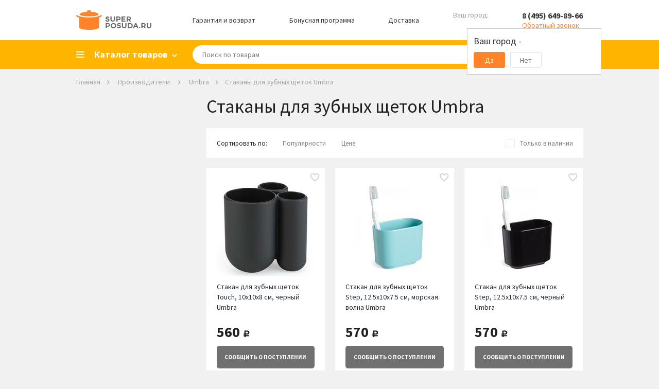

--- FILE ---
content_type: text/html; charset=WINDOWS-1251
request_url: https://www.superposuda.ru/stakany_dlya_zubnyh_schetok_umbra.html
body_size: 19209
content:
<!DOCTYPE html><html><head><title>Стаканы для зубных щеток Umbra купить в Москве - цена от купить по цене от 560 р. в интернет магазине Superposuda.ru</title><meta name="Description" content="&#10149; стаканы для зубных щеток Umbra купить по лучшей цене. &#10004; Широкий ассортимент!
&#9742; Телефоны: +7 (495) 649-89-66; +7 (800) 775-37-80! &#9992; Доставка по Москве
и России. &#10004; Каталог интернет-магазина Superposuda.ru.
"/><meta property="og:title" content="Стаканы для зубных щеток Umbra купить в Москве - цена от купить по цене от 560 р. в интернет магазине Superposuda.ru"><meta property="og:type" content="website"><meta property="og:image" content="https://www.superposuda.ru/images/logo.svg"><meta property="og:url" content="https://www.superposuda.ru/stakany_dlya_zubnyh_schetok_umbra.html"><meta property="og:description" content="&#10149; стаканы для зубных щеток Umbra купить по лучшей цене. &#10004; Широкий ассортимент!
&#9742; Телефоны: +7 (495) 649-89-66; +7 (800) 775-37-80! &#9992; Доставка по Москве
и России. &#10004; Каталог интернет-магазина Superposuda.ru.
"><meta name="viewport" content="width=device-width, initial-scale=1, shrink-to-fit=no"><link href="https://www.superposuda.ru/css/layout.css?20260122111110" rel="stylesheet" title="StyleSheet" type="text/css" media="all"><script src="https://www.superposuda.ru/js/superposuda.js?20260122111110" type="text/javascript"></script><meta http-equiv="Content-Type" content="text/html; charset=windows-1251"/><meta http-equiv="X-UA-Compatible" content="IE=EmulateIE7"/><meta name="application-name" content="Superposuda"
data-pageType="fabric_in_catalog"data-catalogTitle="Стаканы для зубных щеток"data-catalogId="1761"data-fabricTitle="Umbra"data-fabricId="1392"data-minGoodsPriceStr="купить по цене от 560 р."> <script>
var viewer;
 $(function(){
 $('.thumbs').imageViewer({appendTo: '.image-viewer', hideSource: true, show: 9});
 viewer = $('.thumbs').data("plugin_imageViewer");
 });
</script><script type="text/javascript">
jQuery(function($){$('.imagew').on('click', function(e){e.preventDefault();var image = $(this).attr("data-id") - 1;viewer.displayImage(image, false, 0);$('#test-modal').modal().open();});$('.modal .close').on('click', function(e){e.preventDefault();$.modal().close();firstShowCarousel = true;});});</script><script type="text/javascript">
var google_tag_data = {"event":"gtm-ee-event","gtm-ee-event-non-interaction":"True","gtm-ee-event-action":"Product Impressions","gtm-ee-event-category":"Enhanced Ecommerce","ecommerce":{"impressions":[{"category":"Товары для дома/Аксессуары для ванной/Стаканы для зубных щеток","name":"Стакан для зубных щеток Touch, 10х10х8 см, черный","price":"560","articul":"023271-040","id":"101264","brand":"Umbra","position":"1","list":"BrandsCatalog"},{"category":"Товары для дома/Аксессуары для ванной/Стаканы для зубных щеток","name":"Стакан для зубных щеток Step, 12.5х10х7.5 см, морская волна","price":"570","id":"101260","articul":"023836-276","brand":"Umbra","position":"2","list":"BrandsCatalog"},{"category":"Товары для дома/Аксессуары для ванной/Стаканы для зубных щеток","name":"Стакан для зубных щеток Step, 12.5х10х7.5 см, черный","price":"570","id":"101261","articul":"023836-040","brand":"Umbra","position":"3","list":"BrandsCatalog"},{"name":"Стакан для зубных щеток Corsa, 12.5х9.2х7.5 см, графит","category":"Товары для дома/Аксессуары для ванной/Стаканы для зубных щеток","price":"710","brand":"Umbra","articul":"1004476-149","id":"101253","list":"BrandsCatalog","position":"4"},{"articul":"023836-660","id":"101259","brand":"Umbra","position":"5","list":"BrandsCatalog","category":"Товары для дома/Аксессуары для ванной/Стаканы для зубных щеток","name":"Стакан для зубных щеток Step, 12.5х10х7.5 см, белый","price":"720"},{"position":"6","list":"BrandsCatalog","id":"118390","articul":"1014016-165","brand":"Umbra","price":"730","category":"Товары для дома/Аксессуары для ванной/Стаканы для зубных щеток","name":"Органайзер-стакан для зубных щеток Junip, 7х10 см"},{"id":"101252","articul":"1004476-660","brand":"Umbra","position":"7","list":"BrandsCatalog","category":"Товары для дома/Аксессуары для ванной/Стаканы для зубных щеток","name":"Стакан для зубных щеток Corsa, 12.5х9.2х7.5 см, белый","price":"790"},{"category":"Товары для дома/Аксессуары для ванной/Стаканы для зубных щеток","name":"Стакан для зубных щеток Droplet, 9.7х10х9.7 см, прозрачный","price":"890","id":"101254","articul":"020160-165","brand":"Umbra","position":"8","list":"BrandsCatalog"},{"position":"9","list":"BrandsCatalog","id":"101262","articul":"023271-660","brand":"Umbra","price":"890","category":"Товары для дома/Аксессуары для ванной/Стаканы для зубных щеток","name":"Стакан для зубных щеток Touch, 10х10х8 см, белый"},{"brand":"Umbra","articul":"023872-755","id":"101256","list":"BrandsCatalog","position":"10","name":"Стакан для зубных щеток Fiboo, 9.5х10.3х9.5 см, дымчато-синий","category":"Товары для дома/Аксессуары для ванной/Стаканы для зубных щеток","price":"990"},{"list":"BrandsCatalog","position":"11","brand":"Umbra","id":"101257","articul":"023872-918","price":"990","name":"Стакан для зубных щеток Fiboo, 9.5х10.3х9.5 см, серый","category":"Товары для дома/Аксессуары для ванной/Стаканы для зубных щеток"},{"articul":"023872-354","id":"101258","brand":"Umbra","position":"12","list":"BrandsCatalog","category":"Товары для дома/Аксессуары для ванной/Стаканы для зубных щеток","name":"Стакан для зубных щеток Fiboo, 9.5х10.3х9.5 см, экрю","price":"990"},{"brand":"Umbra","id":"118391","articul":"1014019-1180","list":"BrandsCatalog","position":"13","name":"Органайзер-стакан для зубных щеток Junip terrazzo, 7х10 см","category":"Товары для дома/Аксессуары для ванной/Стаканы для зубных щеток","price":"1100"},{"brand":"Umbra","articul":"1008025-660","id":"118392","list":"BrandsCatalog","position":"14","name":"Органайзер-стакан для зубных щеток Junip, 7х10 см, белый","category":"Товары для дома/Аксессуары для ванной/Стаканы для зубных щеток","price":"1100"},{"brand":"Umbra","id":"118393","articul":"1008025-040","list":"BrandsCatalog","position":"15","name":"Органайзер-стакан для зубных щеток Junip, 7х10 см, черный","category":"Товары для дома/Аксессуары для ванной/Стаканы для зубных щеток","price":"1100"},{"name":"Стакан для зубных щеток Touch, 10х10х8 см, серый","category":"Товары для дома/Аксессуары для ванной/Стаканы для зубных щеток","price":"1160","brand":"Umbra","articul":"023271-918","id":"101263","list":"BrandsCatalog","position":"16"},{"position":"17","list":"BrandsCatalog","articul":"023821-040","id":"101255","brand":"Umbra","price":"1350","category":"Товары для дома/Аксессуары для ванной/Стаканы для зубных щеток","name":"Стакан для зубных щеток Ensa, 8.9х12.7х8.9 см, черный"},{"position":"18","list":"BrandsCatalog","articul":"1008029-153","id":"118375","brand":"Umbra","price":"1890","category":"Товары для дома/Аксессуары для ванной/Стаканы для зубных щеток","name":"Органайзер для зубных щеток Junip, 13х10х7 см, белый"},{"position":"19","list":"BrandsCatalog","id":"118376","articul":"1008029-152","brand":"Umbra","price":"1890","category":"Товары для дома/Аксессуары для ванной/Стаканы для зубных щеток","name":"Органайзер для зубных щеток Junip, 13х10х7 см, черный"}]}};window.dataLayer = window.dataLayer || [];dataLayer.push( google_tag_data );
get_data_fill_dataLayer();</script><script>(function(w,d,s,l,i){w[l]=w[l]||[];w[l].push({'gtm.start':
 new Date().getTime(),event:'gtm.js'});var f=d.getElementsByTagName(s)[0],
 j=d.createElement(s),dl=l!='dataLayer'?'&l='+l:'';j.async=true;j.src=
 'https://www.googletagmanager.com/gtm.js?id='+i+dl;f.parentNode.insertBefore(j,f);
 })(window,document,'script','dataLayer','GTM-57HTPD');</script></head><body>
    <script type="text/javascript">
        window.ad_category = "1761";
        window._retag = window._retag || [];
        window._retag.push({code: "9ce888775d", level: 1});
        (function () {
            var id = "admitad-retag";
            if (document.getElementById(id)) {return;}
            var s=document.createElement("script");
            s.async = true; s.id = id;
            var r = (new Date).getDate();
            s.src = (document.location.protocol == "https:" ? "https:" : "http:") + "//cdn.lenmit.com/static/js/retag.min.js?r="+r;
            var a = document.getElementsByTagName("script")[0]
            a.parentNode.insertBefore(s, a);
        })()
    </script>
  <script type="text/javascript">
cpa_tracker();</script>
<div style="position:absolute;clip:rect(0,0,0,0)" aria-hidden="true"><svg xmlns="http://www.w3.org/2000/svg" xmlns:xlink="http://www.w3.org/1999/xlink"><symbol id="i-cabinet" viewbox="0 0 18 18"><path d="M9 10c-1.684 0-3.553.377-5.605 1.132C1.342 11.886.21 13.018 0 14.526v3.369h18v-3.369c-.21-1.508-1.342-2.64-3.395-3.394C12.553 10.377 10.685 10 9 10zM9 0C7.737.035 6.684.474 5.842 1.316 5 2.158 4.58 3.219 4.58 4.5c0 1.28.421 2.342 1.263 3.184.842.842 1.895 1.263 3.158 1.263s2.316-.42 3.158-1.263C13 6.842 13.42 5.781 13.42 4.5c0-1.28-.421-2.342-1.263-3.184C11.316.474 10.263.036 9 0zm4.74 12.83c1.4.627 2.188 1.174 2.26 1.645v1.784H2v-1.784c.072-.47.75-1.018 2.15-1.645 1.4-.628 3.055-1.125 4.85-1.164 1.795.039 3.34.536 4.74 1.164zM9 2c.72 0 1.316.243 1.79.73.473.487.71 1.086.71 1.798s-.237 1.302-.71 1.77C10.316 6.766 9.72 7 9 7s-1.316-.234-1.79-.702c-.473-.468-.71-1.058-.71-1.77s.237-1.31.71-1.798C7.684 2.243 8.28 2 9 2z"/></symbol><symbol id="i-favorite" viewbox="0 0 19 17"><path d="M9.238 14.266l-.086.086-.086-.086c-2.205-1.948-3.96-3.646-5.263-5.092-1.304-1.447-1.97-2.829-1.998-4.147.028-.916.336-1.675.924-2.277.587-.602 1.353-.902 2.298-.902.716 0 1.375.2 1.977.601.601.401 1.031.917 1.289 1.547h1.719c.258-.63.687-1.146 1.289-1.547a3.49 3.49 0 0 1 1.976-.601c.946 0 1.712.3 2.3.902.586.602.894 1.36.923 2.277-.029 1.318-.695 2.7-1.998 4.147-1.303 1.446-3.058 3.144-5.264 5.092zM13.278 0c-.803 0-1.562.172-2.278.516A5.881 5.881 0 0 0 9.152 1.89 5.881 5.881 0 0 0 7.305.516 5.197 5.197 0 0 0 5.027 0c-1.432.029-2.62.516-3.566 1.46C.516 2.407.029 3.596 0 5.028c.029 1.69.745 3.352 2.148 4.985 1.404 1.633 3.295 3.495 5.672 5.586L9.152 16.8l1.332-1.203c2.378-2.091 4.269-3.953 5.672-5.586 1.404-1.633 2.12-3.295 2.149-4.985-.029-1.432-.516-2.62-1.461-3.566C15.898.516 14.71.029 13.277 0z"/></symbol><symbol id="i-basket" viewbox="0 0 19 19"><path d="M14.695 14.652c.516 0 .946.18 1.29.537.343.359.515.795.515 1.311 0 .516-.172.945-.516 1.29-.343.343-.78.515-1.31.515s-.967-.172-1.31-.516c-.344-.344-.516-.78-.516-1.31s.172-.967.515-1.311c.344-.344.788-.516 1.332-.516zM0 0h3.008l.86 1.805h13.577c.258.028.473.129.645.3a.874.874 0 0 1 .129 1.075l-3.266 5.93a2.04 2.04 0 0 1-.666.687c-.272.172-.58.258-.924.258H6.531l-.816 1.504-.043.129c0 .143.071.214.215.214H16.5v1.848h-11c-.516-.029-.945-.215-1.29-.559-.343-.343-.515-.773-.515-1.289 0-.315.072-.601.215-.859l1.246-2.277-3.308-6.961H0V0zm5.5 14.652c.516 0 .952.18 1.31.537.359.359.538.795.538 1.311 0 .516-.18.945-.537 1.29a1.822 1.822 0 0 1-1.311.515c-.516 0-.945-.172-1.29-.516-.343-.344-.515-.78-.515-1.31s.172-.967.516-1.311c.344-.344.773-.516 1.289-.516zm8.25-6.402l2.578-4.598H4.727L6.875 8.25h6.875z"/></symbol><symbol id="i-search" viewbox="0 0 16 16"><path stroke-width=".5" d="M14.706 13.444l-3.655-3.667a5.542 5.542 0 0 0 1.045-3.21C12.096 3.49 9.616 1 6.548 1S1 3.489 1 6.567c0 3.079 2.48 5.568 5.548 5.568a5.497 5.497 0 0 0 3.198-1.048l3.655 3.667c.326.328.914.328 1.305 0 .392-.393.392-.917 0-1.31zm-8.158-2.62c-2.35 0-4.243-1.899-4.243-4.257a4.241 4.241 0 1 1 8.485 0 4.241 4.241 0 0 1-4.242 4.258z"/></symbol><symbol id="i-cross" viewbox="0 0 10 10"><path d="M5 3.81923L1.17188 0L0 1.16915L3.83976 5L0 8.83085L1.17188 10L5 6.18077L8.82813 10L10 8.83085L6.16024 5L10 1.16915L8.82813 0L5 3.81923Z"/></symbol></svg></div><script type="text/javascript">
function load_auth()
{$.post("/cgi-bin/dsp.pl", { cl: "register", event: "get_auth_form", rnd: Math.random(), utf8: 1 },
function(data)
{$('#auth_info').html(data);});}</script><div id="fb-root"></div><script>(function(d, s, id) {
 var js, fjs = d.getElementsByTagName(s)[0];
 if (d.getElementById(id)) return;
 js = d.createElement(s); js.id = id;
 js.src = "//connect.facebook.net/ru_RU/all.js#xfbml=1";
 fjs.parentNode.insertBefore(js, fjs);
}(document, 'script', 'facebook-jssdk'));</script><div class="basket_pop" id="added_msg"></div><div id="sys_city_popup"></div><div class="all"><div class="header hidden-mobile"><div class="container"><div class="header__row"><div class="logo"><a href="/"><img src="https://www.superposuda.ru/images/logo.svg" alt=""></a></div><a class="header__link" href="/warranty.html">Гарантия и возврат</a><a class="header__link" href="/bonus.html">Бонусная программа</a><a class="header__link" href="#!" id="delivery_city">Доставка</a><div class="city_change"><span class="city_text">Ваш город:</span><a href="javascript: show_city_popup()" class="city_link">&nbsp;</a><input type="hidden" id="city_id" name="city_id" value="0"><div class="confirm_city"><div class="confirm_city_title">Ваш город - <span class="city_name_confirm"></span></div><div class="confirm_city_buttons"><div class="confirm_city_button close_confirm_city">Да</div><div class="confirm_city_button open_city_popup">Нет</div></div></div></div><div class="phone"><span class="phone-number"><a href="tel:84956498966">8 (495) 649-89-66</a></span><span class="phone-callback callback_show">Обратный звонок</span><noscript><div><form action="/cgi-bin/dsp.pl" method="post"><div class="call_text">Телефон:</div><div><input type="text" class="call_input" name="phone_callback" value=""></div><div><input type="hidden" name="event" id="event" value="add_phone_back"><input type="hidden" name="cl" id="cl" value="feedback"><input type="submit" class="call_button" value=""></div></form></div></noscript><div class="callback_form"><div class="callback_form_close"><svg><use xlink:href="#i-cross"/></svg></div><div class="callback_form_title">Номер телефона:</div><input placeholder="+7 (ХХХ) ХХХ-ХХ-ХХ" onfocus="placeholder='';" onblur="placeholder='+7 (ХХХ) ХХХ-ХХ-ХХ';" class="call_input medium_text formatted_phone" name="phone_callback"><input type="button" value="ОК" class="call_button" onclick="yaCounter7749109.reachGoal('CALL_BACK'); return false;"></div></div></div></div></div><div class="mainmenublock"><div class="container"><div class="category_show"><span>Каталог товаров</span></div><div class="topmenu_list_container"><ul class="topmenu1 topmenu_list"><li class="topmenu-city hidden-desktop"><a href="javascript: show_city_popup()" class="city_link">Выберите город</a></li><li class="topmenu-tel hidden-desktop"><a href="tel:84956498966">8 (495) 649-89-66</a><div class="phone-callback callback_show">Обратный звонок</div><div class="callback_form"><input placeholder="+7 (ХХХ) ХХХ-ХХ-ХХ" onfocus="placeholder='';" onblur="placeholder='+7 (ХХХ) ХХХ-ХХ-ХХ';" class="call_input medium_text formatted_phone" name="phone_callback"><input type="button" value="ОК" class="call_button" onclick="yaCounter7749109.reachGoal('CALL_BACK'); return false;"></div></li> <li><a href="/novyy_god.html" class="menulevel nested_menu"><span class="topsmlong">Новый Год</span></a><ul class="topmenu2 topmenu2notfirst"><div><div><div class="column"><li><a href="/novogodnie_girlandy.html">Новогодние гирлянды</a></li><li><a href="/novogodnie_ukrasheniya.html">Новогодние украшения</a></li><li><a href="/novogodnie_shary.html">Новогодние шары</a></li><li><a href="/svetodiodnye_figury.html">Светодиодные фигуры</a></li><li><a href="/novogodnie_ulichnye_girlyandy.html">Новогодние уличные гирлянды</a></li><li><a href="/novogodniy_tekstil.html">Новогодний текстиль</a></li><li><a href="/servirovka_stola.html">Сервировка стола</a></li><div class="split">&nbsp;</div></div></div></div></ul></li><li><a href="/gifts.html" class="menulevel nested_menu"><span class="topsmlong">Скидки, Подарки, Акции</span></a><ul class="topmenu2"><div class="column"><li><a class="firstlevel" href="/sale.html">Распродажа</a></li><li><a class="firstlevel" href="/akcii.html">Текущие акции</a></li><li><a class="firstlevel" href="/ucenennye_tovary.html">Уцененные товары</a></li><li><a class="firstlevel" href="/hits.html">Лидеры продаж</a></li><li><a class="firstlevel" href="/gift_cards.html">Подарочные карты</a></li><li><a class="firstlevel" href="/novelty.html">Новинки</a></li><li><a class="firstlevel" href="/recommend.html">Рекомендуем</a></li><li><a href="/podarki_na_torgestvo.html" class="nested_menu firstlevel">Подарки на торжество</a><ul class="topmenu3"><div class="columnfist"><li><a href="/podarki_na_den_rojdeniya.html">Подарки на день рождения</a></li><li><a href="/podarki_na_novoselie.html">Подарки на новоселье</a></li><li><a href="/podarki_na_svadbu.html">Подарки на свадьбу</a></li><li><a href="/podarki_na_jubiley.html">Подарки на юбилей</a></li></div><div></div><div class="split">&nbsp;</div></ul></li><li><a href="/podarki_blizkim.html" class="nested_menu firstlevel">Подарки близким</a><ul class="topmenu3"><div class="columnfist"><li><a href="/podarki_dlya_detey.html">Подарки для детей</a></li><li><a href="/podarki_dlya_jenshin.html">Подарки для женщин</a></li><li><a href="/podarki_dlya_mujchin.html">Подарки для мужчин</a></li></div><div></div><div class="split">&nbsp;</div></ul></li><li><a href="/corporativnie_podarki.html" class="nested_menu firstlevel">Корпоративные подарки</a><ul class="topmenu3"><div class="columnfist"><li><a href="/podarki_klientam.html">Подарки клиентам</a></li><li><a href="/podarki_partneram.html">Подарки партнерам</a></li><li><a href="/podarki_rukovoditelu.html">Подарки руководителю</a></li><li><a href="/podarki_sotrudnikam.html">Подарки сотрудникам</a></li></div><div></div><div class="split">&nbsp;</div></ul></li><li><a class="firstlevel" href="/poradovat_sebya.html">Порадовать себя</a></li><li><a class="firstlevel" href="/vip_podarki.html">VIP подарки</a></li><li><a class="firstlevel" href="/posledniy_shans.html">Последний шанс</a></li><li><a class="firstlevel" href="/upakovka.html">Упаковка</a></li></div></ul></li> <li><a href="/cookware.html" class="menulevel nested_menu">Посуда</a><ul class="topmenu2 topmenu2notfirst"><div><div><div class="column"><li><a href="/cookware_sets.html">Наборы кастрюль</a></li><li><a href="/skovorodi.html">Сковороды</a></li><li><a href="/kryshki.html">Крышки</a></li><li><a href="/kastruli.html">Кастрюли</a></li><li><a href="/woks.html">Сковороды Вок</a></li><li><a href="/crepe_pans.html">Блинные сковороды</a></li><li><a href="/grill.html">Сковороды гриль</a></li><li><a href="/kovshi.html">Ковши</a></li><li><a href="/protivni.html">Противни</a></li><li><a href="/utyatnicy.html">Утятницы</a></li><li><a href="/skorovarki.html">Скороварки</a></li><li><a href="/stewpan.html">Сотейники</a></li><li><a href="/parovarki.html">Пароварки</a></li><li><a href="/ceramics.html">Формы для запекания</a></li></div><div class="column"><li><a href="/tazy_dlya_varenia.html">Тазы для варенья</a></li><li><a href="/cocotte.html">Кокотницы</a></li><li><a href="/tajiny.html">Тажины</a></li><li><a href="/terriny.html">Террины</a></li><li><a href="/fondu.html">Наборы и аксессуары для фондю</a></li><li><a href="/ruchki_i_aksessuary.html">Ручки и Аксессуары</a></li><li><a href="/chayniki.html">Чайники</a></li><li><a href="/kofevarki_geyzernye.html">Кофеварки гейзерные</a></li><li><a href="/podstavki_dlya_bulonnyh_chashek.html">Подставки для бульонных чашек</a></li><li><a href="/kazany.html">Казаны</a></li><li><a href="/pressy_dlya_grilya.html">Прессы для гриля</a></li><div class="split">&nbsp;</div><div class="split">&nbsp;</div></div></div></div></ul></li> <li><a href="/knives.html" class="menulevel nested_menu"><span class="topsmlong">Кухонные ножи</span></a><ul class="topmenu2 topmenu2notfirst"><div><div><div class="column"><li><a href="/knife_sets.html">Наборы ножей</a></li><li><a href="/razdelochnie_doski.html">Разделочные доски</a></li><li><a href="/magnitnye_derzhateli.html">Магнитные держатели</a></li><li><a href="/podstavki-dlya-nojey.html">Подставки для ножей</a></li><li><a href="/chefs_knives.html">Поварские ножи</a></li><li><a href="/universalnie_noji.html">Универсальные ножи</a></li><li><a href="/santoku.html">Ножи Сантоку</a></li><li><a href="/fileynie_noji.html">Филейные ножи</a></li><li><a href="/noji_dlya_narezki.html">Ножи для тонкой нарезки</a></li><li><a href="/noji_dlya_ovoshey.html">Ножи для овощей</a></li><li><a href="/noji_dlya_syra.html">Ножи для сыра</a></li><li><a href="/obvalochnie_noji.html">Обвалочные ножи</a></li><li><a href="/noji_dlya_hleba.html">Ножи для хлеба</a></li><li><a href="/toporiki.html">Топорики для мяса</a></li></div><div class="column"><li><a href="/deba.html">Ножи Деба</a></li><li><a href="/noji_dlya_buterbrodov.html">Ножи для бутербродов</a></li><li><a href="/noji_dlya_zamorozhennyh_produktov.html">Ножи для замороженных продуктов</a></li><li><a href="/nozhi_dlya_steykov.html">Ножи для стейков</a></li><li><a href="/skladnye_nozhi.html">Складные ножи</a></li><div class="split">&nbsp;</div><div class="split">&nbsp;</div></div></div></div></ul></li><li><a href="/servirovka.html" class="menulevel nested_menu"><span class="topsmlong">Сервировка стола</span></a><ul class="topmenu2"><div class="column"><li><a href="/servizy.html" class="nested_menu seelevel2 firstlevel">Сервизы</a><ul class="topmenu3 topmenu3first"><div class="columnfist"><li><a href="/stolovye_servizy.html">Столовые сервизы</a></li><li><a href="/detskie_servizy.html">Детские сервизы</a></li><li><a href="/chaynye_servizy.html">Чайные сервизы</a></li><li><a href="/servizy_dlya_torta.html">Сервизы для торта</a></li><li><a href="/kofeinye_servizy.html">Кофейные сервизы</a></li></div><div></div><div class="split">&nbsp;</div></ul></li><li><a href="/stolovye_pribory.html" class="nested_menu firstlevel">Столовые приборы</a><ul class="topmenu3"><div class="columnfist"><li><a href="/stolovie_pribori.html">Наборы столовых приборов</a></li><li><a href="/spoon.html">Ложки</a></li><li><a href="/nabory_dlya_sushi.html">Наборы для суши</a></li><li><a href="/noji_dlya_steykov.html">Приборы для стейка</a></li><li><a href="/vilki.html">Вилки</a></li><li><a href="/pribory_dlya_servirovki.html">Приборы для сервировки</a></li><li><a href="/stolovye_nozhi.html">Столовые ножи</a></li></div><div></div><div class="split">&nbsp;</div></ul></li><li><a href="/stolovaya_posuda.html" class="nested_menu firstlevel">Столовая посуда</a><ul class="topmenu3"><div class="columnfist"><li><a href="/salatnicy.html">Салатницы</a></li><li><a href="/supnitsy.html">Супницы</a></li><li><a href="/plates.html">Тарелки</a></li><li><a href="/dish.html">Блюда</a></li><li><a href="/blyudca.html">Блюдца</a></li><li><a href="/pialy.html">Пиалы</a></li></div><div></div><div class="split">&nbsp;</div></ul></li><li><a href="/predmety_dlya_servirovki.html" class="nested_menu firstlevel">Предметы для сервировки</a><ul class="topmenu3"><div class="columnfist"><li><a href="/solonki_perechnicy.html">Солонки, Перечницы</a></li><li><a href="/salfetki.html">Сервировочные салфетки</a></li><li><a href="/saharnitsy.html">Сахарницы</a></li><li><a href="/razdelochnie_doski_servirovochnye.html">Сервировочные доски</a></li><li><a href="/table.html">Аксессуары для сервировки</a></li><li><a href="/salfetnicy.html">Салфетницы</a></li><li><a href="/koltsa_dlya_salfetok.html">Кольца для салфеток</a></li><li><a href="/emkosti_dlya_meda_i_jema.html">Емкости для меда и джема</a></li><li><a href="/limonnicy.html">Лимонницы</a></li></div><div></div><div class="split">&nbsp;</div></ul></li><li><a href="/servirovka_zakusok.html" class="nested_menu firstlevel">Сервировка закусок</a><ul class="topmenu3"><div class="columnfist"><li><a href="/maslenki.html">Масленки</a></li><li><a href="/sousniki.html">Соусники</a></li><li><a href="/hlebnye_korziny.html">Хлебные корзины</a></li><li><a href="/podstavki_dlya_yaits.html">Подставки для яиц</a></li><li><a href="/ikornicy.html">Икорницы</a></li><li><a href="/marmity.html">Мармиты</a></li><li><a href="/menazhnicy.html">Менажницы</a></li><li><a href="/molochniki.html">Молочники</a></li><li><a href="/podnosy.html">Подносы</a></li><li><a href="/seledochnicy.html">Селедочницы</a></li></div><div></div><div class="split">&nbsp;</div></ul></li><li><a href="/servirovka_desertov.html" class="nested_menu firstlevel">Сервировка десертов</a><ul class="topmenu3"><div class="columnfist"><li><a href="/konfetnicy.html">Конфетницы</a></li><li><a href="/kremanki.html">Креманки</a></li><li><a href="/lopatrki_dlya_torta.html">Лопатки для торта</a></li><li><a href="/tortovnicy.html">Тортовницы</a></li><li><a href="/fruktovnicy.html">Фруктовницы</a></li></div><div></div><div class="split">&nbsp;</div></ul></li><li><a href="/kuhonnyi_tekstil.html" class="nested_menu firstlevel">Кухонный текстиль</a><ul class="topmenu3"><div class="columnfist"><li><a href="/skaterti.html">Скатерти</a></li><li><a href="/fartuki.html">Фартуки</a></li><li><a href="/kitchen_towels.html">Кухонные полотенца</a></li></div><div></div><div class="split">&nbsp;</div></ul></li></div></ul></li><li><a href="/bar.html" class="menulevel nested_menu">Бар</a><ul class="topmenu2"><div class="column"><li><a href="/bokaly.html" class="nested_menu seelevel2 firstlevel">Бокалы</a><ul class="topmenu3 topmenu3first"><div class="columnfist"><li><a href="/bokaly_dlya_vina.html">Бокалы для вина</a></li><li><a href="/bokaly_dlya_viski.html">Бокалы для виски</a></li><li><a href="/bokaly_dlya_shampanskogo.html">Бокалы для шампанского</a></li><li><a href="/bokaly_dlya_konyaka.html">Бокалы для коньяка</a></li><li><a href="/bokaly_dlya_martini.html">Бокалы для мартини</a></li><li><a href="/bokaly_i_kruzhki_dlya_piva.html">Бокалы для пива</a></li><li><a href="/bokaly_dlya_vody.html">Бокалы для воды</a></li><li><a href="/bokaly_dlya_kokteyley.html">Бокалы для коктейлей</a></li><li><a href="/bokaly_dlya_portveyna.html">Бокалы для портвейна</a></li><li><a href="/termobokaly.html">Термобокалы</a></li></div><div></div><div class="split">&nbsp;</div></ul></li><li><a class="firstlevel" href="/stakany.html">Стаканы</a></li><li><a class="firstlevel" href="/rumki.html">Рюмки</a></li><li><a class="firstlevel" href="/kuvshiny.html">Кувшины</a></li><li><a class="firstlevel" href="/grafiny.html">Графины</a></li><li><a class="firstlevel" href="/decantery.html">Декантеры</a></li><li><a class="firstlevel" href="/shtopory.html">Штопоры</a></li><li><a class="firstlevel" href="/otkryvalki.html">Открывалки</a></li><li><a class="firstlevel" href="/vinnye_nabory.html">Винные наборы</a></li><li><a href="/barnyi-inventar.html" class="nested_menu firstlevel">Барный инвентарь</a><ul class="topmenu3"><div class="columnfist"><li><a href="/barnye_aksessuary.html">Барные аксессуары</a></li><li><a href="/aeratory.html">Аэраторы</a></li><li><a href="/jiggers.html">Джиггеры</a></li><li><a href="/dozatory.html">Дозаторы</a></li><li><a href="/markery_dlya_bokalov_i_butylok.html">Маркеры для бокалов и бутылок</a></li><li><a href="/sheykery.html">Шейкеры</a></li></div><div></div><div class="split">&nbsp;</div></ul></li><li><a href="/ohlazhdenie-napitkov.html" class="nested_menu firstlevel">Охлаждение напитков</a><ul class="topmenu3"><div class="columnfist"><li><a href="/vedra_dlya_lda.html">Ведра для льда</a></li><li><a href="/kamni_dlya_viski.html">Камни для виски</a></li><li><a href="/ohladitelnye_rubashki.html">Охладительные рубашки</a></li><li><a href="/termometry_dlya_vina.html">Термометры для вина</a></li></div><div></div><div class="split">&nbsp;</div></ul></li><li><a href="/hranenie-napitkov.html" class="nested_menu firstlevel">Хранение напитков</a><ul class="topmenu3"><div class="columnfist"><li><a href="/vinnye_shkafy.html">Винные шкафы</a></li><li><a href="/probki_dlya_vina.html">Пробки для вина</a></li><li><a href="/podstavki_dlya_hraneniya_vina.html">Подставки для хранения вина</a></li><li><a href="/vacuum_pumps.html">Вакуумные насосы</a></li><li><a href="/dispensery_dlya_vina.html">Диспенсеры для вина</a></li><li><a href="/aksessuary_dlya_vinnyh_shkafov.html">Аксессуары для винных шкафов</a></li></div><div></div><div class="split">&nbsp;</div></ul></li></div></ul></li><li><a href="/kuhonnaya_utvar.html" class="menulevel nested_menu"><span class="topsmlong">Кухонная утварь</span></a><ul class="topmenu2"><div class="column"><li><a class="firstlevel" href="/nabory_kuhonnyh_prinadlezhnostey.html">Наборы кухонных принадлежностей</a></li><li><a href="/kuhonnaya_naveska.html" class="nested_menu firstlevel">Кухонная навеска</a><ul class="topmenu3"><div class="columnfist"><li><a href="/vilki_dlya_zharkogo.html">Вилки для жаркого</a></li><li><a href="/lozhki_dlya_spagetti.html">Ложки для спагетти</a></li><li><a href="/lozhki_servirovochnye.html">Ложки и вилки сервировочные</a></li><li><a href="/lopatki.html">Лопатки</a></li><li><a href="/polovniki.html">Половники</a></li><li><a href="/shumovki.html">Шумовки</a></li></div><div></div><div class="split">&nbsp;</div></ul></li><li><a href="/kuhonnye_instrumenty.html" class="nested_menu firstlevel">Кухонные инструменты</a><ul class="topmenu3"><div class="columnfist"><li><a href="/otkryvalki.html">Консервные ножи</a></li><li><a href="/ovoshechistki.html">Овощечистки</a></li><li><a href="/melnicy.html">Мельницы для перца, соли, специй</a></li><li><a href="/kuhonnie_nognici.html">Кухонные ножницы</a></li><li><a href="/nozhi_dlya_pizzy.html">Ножи для пиццы</a></li><li><a href="/pressy_dlya_chesnoka.html">Прессы для чеснока</a></li><li><a href="/venchiki.html">Венчики</a></li><li><a href="/stupki.html">Ступки с пестиком</a></li><li><a href="/nozhi_dlya_zeleni.html">Ножи для зелени и измельчители</a></li><li><a href="/sokovizhimalki_ruchnye.html">Соковыжималки ручные</a></li><li><a href="/shipcy_kulinarnye.html">Щипцы кулинарные</a></li><li><a href="/kartofelemyalki.html">Картофелемялки</a></li><li><a href="/molotki_dlya_otbivaniya_myasa.html">Молотки для отбивания мяса</a></li><li><a href="/karamelizatory.html">Карамелизаторы</a></li></div><div><li><a href="/aksessuary_dlya_morozhenogo.html">Аксессуары для мороженого</a></li><li><a href="/instrumenty_dlya_fruktov.html">Инструменты для фруктов</a></li><li><a href="/lapsherezki.html">Лапшерезки</a></li><li><a href="/terki.html">Терки</a></li></div><div class="split">&nbsp;</div></ul></li><li><a href="/hranenie.html" class="nested_menu firstlevel">Хранение</a><ul class="topmenu3"><div class="columnfist"><li><a href="/banki_dlya_sipuchih.html">Банки для сыпучих</a></li><li><a href="/konteinery.html">Контейнеры</a></li><li><a href="/bottle.html">Бутылки для Масла и Уксуса</a></li><li><a href="/hlebnicy.html">Хлебницы</a></li><li><a href="/kuhonnie_derzhateli.html">Кухонные держатели и рейлинги</a></li><li><a href="/podstavki-dlya-nojey.html">Подставки для ножей</a></li><li><a href="/magnitnye_derzhateli.html">Магнитные держатели</a></li><li><a href="/derzhateli_dlya_bumazhnyh_polotenec.html">Держатели для бумажных полотенец</a></li><li><a href="/dispensery.html">Диспенсеры</a></li><li><a href="/lanch_boksy.html">Ланч-боксы</a></li><li><a href="/lotki_dlya_stolovyh_priborov_i_aksessuary.html">Лотки для столовых приборов и аксессуары</a></li><li><a href="/organayzery.html">Органайзеры</a></li><li><a href="/podstavki_dlya_prinadlezhnostey.html">Подставки для принадлежностей</a></li><li><a href="/sushilki_dlya_posudy.html">Сушилки для посуды</a></li></div><div></div><div class="split">&nbsp;</div></ul></li><li><a href="/zatochka-nojey.html" class="nested_menu firstlevel">Заточка ножей</a><ul class="topmenu3"><div class="columnfist"><li><a href="/musaty.html">Мусаты</a></li><li><a href="/sharpen.html">Точилки для ножей</a></li><li><a href="/tochilnye_kamni.html">Точильные камни</a></li><li><a href="/aksessuary_dlya_zatochki.html">Аксессуары для заточки</a></li></div><div></div><div class="split">&nbsp;</div></ul></li><li><a href="/kuhonnie_prinadlejnosti.html" class="nested_menu firstlevel">Кухонные принадлежности</a><ul class="topmenu3"><div class="columnfist"><li><a href="/induction_adapters.html">Адаптеры для индукционных плит</a></li><li><a href="/formy_dlya_lda.html">Формы для льда</a></li><li><a href="/razdelochnie_doski.html">Разделочные доски</a></li><li><a href="/durshlagi.html">Дуршлаги</a></li><li><a href="/sita.html">Сита</a></li><li><a href="/miski.html">Миски</a></li><li><a href="/podstavki_pod_goryachee.html">Подставки под горячее</a></li><li><a href="/rukavicy_i_prihvatki.html">Рукавицы и Прихватки</a></li><li><a href="/kuhonnie_aksessuary.html">Кухонные аксессуары</a></li><li><a href="/zazhigalki.html">Зажигалки</a></li><li><a href="/paneli_dlya_razogreva.html">Панели для разогрева</a></li></div><div></div><div class="split">&nbsp;</div></ul></li><li><a href="/izmerenie.html" class="nested_menu firstlevel">Измерение</a><ul class="topmenu3"><div class="columnfist"><li><a href="/vesy_kuhonnye.html">Весы кухонные</a></li><li><a href="/taimery.html">Таймеры</a></li><li><a href="/mernye_emkosti.html">Мерные емкости и аксессуары</a></li><li><a href="/termometry.html">Термометры</a></li></div><div></div><div class="split">&nbsp;</div></ul></li><li><a href="/vse_dlya_vypechki.html" class="nested_menu firstlevel">Все для выпечки</a><ul class="topmenu3"><div class="columnfist"><li><a href="/formy_dlya_vypechki.html">Формы для выпечки</a></li><li><a href="/kistochki.html">Кисточки</a></li><li><a href="/spatulas.html">Спатулы</a></li><li><a href="/skalki.html">Скалки</a></li><li><a href="/kovriki_dlya_testa_i_vypechki.html">Коврики для теста и выпечки</a></li><li><a href="/vesy_kuhonnye.html">Весы кухонные</a></li><li><a href="/karamelizatory.html">Карамелизаторы</a></li><li><a href="/mernye_emkosti.html">Мерные емкости и аксессуары</a></li><li><a href="/miski.html">Миски</a></li><li><a href="/nozhi_dlya_pizzy.html">Ножи для теста</a></li><li><a href="/protivni.html">Противни</a></li><li><a href="/sita.html">Сита</a></li><li><a href="/blendery.html">Блендеры</a></li><li><a href="/mixers.html">Миксеры</a></li></div><div><li><a href="/processors.html">Кухонные процессоры</a></li><li><a href="/taimery.html">Таймеры</a></li><li><a href="/termometry.html">Термометры</a></li><li><a href="/rukavicy_i_prihvatki.html">Рукавицы и Прихватки</a></li><li><a href="/fartuki.html">Фартуки</a></li><li><a href="/venchiki.html">Венчики</a></li><li><a href="/konditerskie-aksessuary.html">Кондитерские аксессуары</a></li><li><a href="/ramekiny.html">Рамекины</a></li></div><div class="split">&nbsp;</div></ul></li><li><a class="firstlevel" href="/kulinarnye_knigi.html">Кулинарные книги</a></li></div></ul></li> <li><a href="/bitovaya_tehnika.html" class="menulevel nested_menu">Техника</a><ul class="topmenu2 topmenu2notfirst"><div><div><div class="column"><li><a href="/mixers.html">Миксеры</a></li><li><a href="/blendery.html">Блендеры</a></li><li><a href="/processors.html">Кухонные процессоры</a></li><li><a href="/toasters.html">Тостеры</a></li><li><a href="/vafelnicy.html">Вафельницы</a></li><li><a href="/izmelchiteli.html">Измельчители</a></li><li><a href="/sokovyzhimalki.html">Соковыжималки</a></li><li><a href="/filtry_dlya_vody.html">Фильтры для воды</a></li><li><a href="/chainiki_elektricheskie.html">Чайники электрические</a></li><li><a href="/accessories.html">Насадки и Аксессуары</a></li><li><a href="/multivarki.html">Мультиварки</a></li><li><a href="/hlebopechi.html">Хлебопечи</a></li><li><a href="/myasorubki.html">Мясорубки</a></li><li><a href="/kofemolki.html">Кофемолки</a></li></div><div class="column"><li><a href="/kofemashiny.html">Кофемашины</a></li><li><a href="/tehnika_dlya_krasoty_i_zdorovya.html">Техника для красоты и здоровья</a></li><div class="split">&nbsp;</div></div></div></div></ul></li> <li><a href="/tea-coffee.html" class="menulevel nested_menu"><span class="topsmlong">Чай и Кофе</span></a><ul class="topmenu2 topmenu2notfirst"><div><div><div class="column"><li><a href="/cups.html">Чашки</a></li><li><a href="/sitechki_dlya_zavarivaniya_chya.html">Ситечки для чая</a></li><li><a href="/kofevarki_geyzernye.html">Кофеварки гейзерные</a></li><li><a href="/blyudca.html">Блюдца</a></li><li><a href="/saharnitsy.html">Сахарницы</a></li><li><a href="/termosy.html">Термосы</a></li><li><a href="/chayniki.html">Чайники</a></li><li><a href="/chaynye_servizy.html">Чайные сервизы</a></li><li><a href="/kofeinye_servizy.html">Кофейные сервизы</a></li><li><a href="/chainye_aksessuary.html">Чайные аксессуары</a></li><li><a href="/molochniki.html">Молочники</a></li><li><a href="/aksessuary_dlya_kofe.html">Аксессуары для кофе</a></li><li><a href="/aksessuary_dlya_kofevarok.html">Аксессуары для кофеварок</a></li><li><a href="/zavarochnye_chayniki.html">Заварочные чайники</a></li></div><div class="column"><li><a href="/coffee.html">Кофе</a></li><li><a href="/kofeyniki.html">Кофейники</a></li><li><a href="/kruzhki.html">Кружки</a></li><li><a href="/podstakanniki.html">Подстаканники</a></li><li><a href="/turki.html">Турки</a></li><div class="split">&nbsp;</div><div class="split">&nbsp;</div></div></div></div></ul></li><li><a href="/beauty.html" class="menulevel nested_menu"><span class="topsmlong">Товары для красоты</span></a><ul class="topmenu2"><div class="column"><li><a href="/brite.html" class="nested_menu seelevel2 firstlevel">Бритье</a><ul class="topmenu3 topmenu3first"><div class="columnfist"><li><a href="/aksessuary_dlya_britya.html">Аксессуары для бритья</a></li><li><a href="/britvennye_nabory.html">Бритвенные наборы</a></li><li><a href="/kosmetika_dlya_britya.html">Косметика для бритья</a></li><li><a href="/opasnye_britvy.html">Опасные бритвы</a></li><li><a href="/stanki_dlya_britya.html">Станки для бритья</a></li><li><a href="/trimmery.html">Триммеры</a></li></div><div></div><div class="split">&nbsp;</div></ul></li><li><a class="firstlevel" href="/instrumenty_dlya_parikmaherov.html">Инструменты для парикмахеров</a></li><li><a href="/manikyur.html" class="nested_menu firstlevel">Маникюр</a><ul class="topmenu3"><div class="columnfist"><li><a href="/kusachki_manikyurnye.html">Кусачки маникюрные</a></li><li><a href="/manikyurnye_nabory.html">Маникюрные наборы</a></li><li><a href="/manikyurnyy_instrument.html">Маникюрный инструмент</a></li><li><a href="/nozhnicy_manikyurnye.html">Ножницы маникюрные</a></li><li><a href="/pedikyur.html">Педикюр</a></li><li><a href="/pilki_dlya_nogtey.html">Пилки для ногтей</a></li><li><a href="/pincety.html">Пинцеты</a></li><li><a href="/schipcy_manikyurnye.html">Щипцы маникюрные</a></li></div><div></div><div class="split">&nbsp;</div></ul></li><li><a class="firstlevel" href="/uhod_za_licom_i_instrumenty_dlya_makiyazha.html">Уход за лицом и инструменты для макияжа</a></li></div></ul></li> <li><a href="/cvety_i_sad.html" class="menulevel nested_menu"><span class="topsmlong">Цветы и сад</span></a><ul class="topmenu2 topmenu2notfirst"><div><div><div class="column"><li><a href="/kashpo.html">Кашпо</a></li><li><a href="/podstavki_i_aksessuary_dlya_kashpo.html">Подставки и аксессуары для кашпо</a></li><li><a href="/balkonnye_jashiki.html">Балконные ящики</a></li><li><a href="/derzhateli_dlya_balkonnyh_yaschikov.html">Держатели для балконных ящиков</a></li><li><a href="/opryskivateli.html">Опрыскиватели</a></li><li><a href="/leiki.html">Лейки</a></li><li><a href="/fontany.html">Фонтаны</a></li><li><a href="/arki_sadovye.html">Арки садовые</a></li><li><a href="/podvesnye_korziny_s_cvetami.html">Подвесные корзины с цветами</a></li><li><a href="/sadovye_shtekery.html">Садовые штекеры</a></li><li><a href="/ulichnye_girlyandy.html">Уличные гирлянды</a></li><li><a href="/vily.html">Вилы</a></li><li><a href="/grabli.html">Грабли</a></li><li><a href="/instrumenty_dlya_obrabotki_pochvy.html">Инструменты для обработки почвы</a></li></div><div class="column"><li><a href="/lopaty.html">Лопаты</a></li><li><a href="/sekatory.html">Секаторы</a></li><li><a href="/sovki.html">Совки</a></li><li><a href="/grunty_dlya_rasteniy.html">Грунты для растений</a></li><li><a href="/emkosti_dlya_hraneniya.html">Емкости для хранения</a></li><li><a href="/iskusstvennye_rasteniya.html">Искусственные растения и ветки</a></li><li><a href="/iskusstvennye_cvety.html">Искусственные цветы</a></li><li><a href="/sadovaya_mebel.html">Садовая мебель</a></li><div class="split">&nbsp;</div><div class="split">&nbsp;</div></div></div></div></ul></li><li><a href="/tovary_dlya_dachi_i_piknika.html" class="menulevel nested_menu"><span class="topsmlong">Товары для дачи и пикника</span></a><ul class="topmenu2"><div class="column"><li><a class="firstlevel" href="/water_bottles.html">Бутылки для воды</a></li><li><a class="firstlevel" href="/plyazhnye_aksessuary.html">Пляжные аксессуары</a></li><li><a class="firstlevel" href="/beach_towels.html">Пляжные полотенца</a></li><li><a class="firstlevel" href="/pripravy.html">Приправы</a></li><li><a href="/sportivtnye_tovary.html" class="nested_menu firstlevel">Спортивные товары</a><ul class="topmenu3"><div class="columnfist"><li><a href="/batuty.html">Батуты</a></li><li><a href="/basketbolnye_stoiki_i_koltsa.html">Баскетбольные стойки и кольца</a></li><li><a href="/kacheli.html">Качели</a></li><li><a href="/setki.html">Сетки</a></li><li><a href="/futbolnye_vorota.html">Футбольные ворота</a></li></div><div></div><div class="split">&nbsp;</div></ul></li><li><a class="firstlevel" href="/ulichnoe_osveschenie.html">Уличное освещение</a></li><li><a class="firstlevel" href="/termosy.html">Термосы</a></li><li><a class="firstlevel" href="/mebel_dlya_ulicy.html">Мебель для улицы</a></li><li><a class="firstlevel" href="/termosumki.html">Термосумки</a></li></div></ul></li><li><a href="/dom_dacha_i_piknik.html" class="menulevel nested_menu"><span class="topsmlong">Товары для дома</span></a><ul class="topmenu2"><div class="column"><li><a href="/uborka.html" class="nested_menu seelevel2 firstlevel">Уборка</a><ul class="topmenu3 topmenu3first"><div class="columnfist"><li><a href="/myte_posudy.html">Мытье посуды</a></li><li><a href="/musornye_vedra_i_baki.html">Мусорные ведра и баки</a></li><li><a href="/pakety_dlya_musornyh_veder.html">Пакеты для мусорных ведер</a></li><li><a href="/chistota_i_poryadok.html">Чистота и порядок</a></li><li><a href="/sumki_dlya_belya.html">Корзины и сумки для белья</a></li></div><div></div><div class="split">&nbsp;</div></ul></li><li><a href="/glajka.html" class="nested_menu firstlevel">Глажка</a><ul class="topmenu3"><div class="columnfist"><li><a href="/gladilnye_doski.html">Гладильные доски</a></li><li><a href="/sushilki_dlya_beliya.html">Сушилки для белья</a></li><li><a href="/aksessuary_dlya_glazheniya.html">Аксессуары для глажения</a></li></div><div></div><div class="split">&nbsp;</div></ul></li><li><a href="/interer.html" class="nested_menu firstlevel">Интерьер</a><ul class="topmenu3"><div class="columnfist"><li><a href="/vazy.html">Вазы</a></li><li><a href="/podsvechniki.html">Подсвечники</a></li><li><a href="/nastennye_chasy.html">Настенные часы</a></li><li><a href="/svetilniki_i_lyustry.html">Светильники и Люстры</a></li><li><a href="/predmety_interiera.html">Предметы интерьера</a></li><li><a href="/bloknoty.html">Блокноты</a></li><li><a href="/aksessuary-dlya-doma.html">Аксессуары для дома</a></li><li><a href="/aromaticheskie_svechi.html">Ароматические свечи</a></li><li><a href="/aromaty_dlya_doma.html">Ароматы для дома</a></li><li><a href="/dekorativnye_cvety.html">Декоративные цветы</a></li><li><a href="/pledy.html">Пледы</a></li><li><a href="/podushki.html">Подушки</a></li><li><a href="/postelnoe_bele.html">Постельное белье</a></li><li><a href="/chehly_na_podushki.html">Чехлы на подушки</a></li></div><div></div><div class="split">&nbsp;</div></ul></li><li><a class="firstlevel" href="/vesy_napolnye.html">Весы напольные</a></li><li><a href="/aksessuari-dlya-vannoy.html" class="nested_menu firstlevel">Аксессуары для ванной</a><ul class="topmenu3"><div class="columnfist"><li><a href="/derzhateli_dlya_polotenec.html">Держатели для полотенец</a></li><li><a href="/derzhateli_dlya_tualetnoy_bumagi.html">Держатели для туалетной бумаги</a></li><li><a href="/dispensery_dlya_myla_i_moyuschih_sredstv.html">Диспенсеры для мыла и моющих средств</a></li><li><a href="/ershiki.html">Ершики</a></li><li><a href="/kovriki_dlya_vannoy.html">Коврики для ванной</a></li><li><a href="/mylnicy.html">Мыльницы</a></li><li><a href="/polotenca.html">Полотенца</a></li><li><a href="/prinadlezhnosti_dlya_vannoy.html">Принадлежности для ванной</a></li><li><a href="/stakany_dlya_zubnyh_schetok.html">Стаканы для зубных щеток</a></li></div><div></div><div class="split">&nbsp;</div></ul></li><li><a class="firstlevel" href="/aromaty_dlya_doma.html">Ароматы для дома</a></li><li><a href="/mebel.html" class="nested_menu firstlevel">Мебель</a><ul class="topmenu3"><div class="columnfist"><li><a href="/banketki_taburety_i_pufy.html">Банкетки, табуреты и пуфы</a></li><li><a href="/veshalki_i_polki.html">Вешалки и полки</a></li><li><a href="/zerkala.html">Зеркала</a></li><li><a href="/kresla_i_stulya.html">Кресла и стулья</a></li><li><a href="/stoly_i_stoliki.html">Столы и столики</a></li><li><a href="/tumby_i_komody.html">Тумбы и комоды</a></li></div><div></div><div class="split">&nbsp;</div></ul></li><li><a class="firstlevel" href="/chemodany.html">Чемоданы</a></li></div></ul></li><li><a href="/grill-bbq.html" class="menulevel nested_menu"><span class="topsmlong">Гриль и Барбекю</span></a><ul class="topmenu2"><div class="column"><li><a href="/grills.html" class="nested_menu seelevel2 firstlevel">Грили</a><ul class="topmenu3 topmenu3first"><div class="columnfist"><li><a href="/ugolnie_grili.html">Угольные грили</a></li><li><a href="/elektricheskie_grili.html">Электрические грили</a></li><li><a href="/gazovie_grili.html">Газовые грили</a></li><li><a href="/keramicheskie_grili.html">Керамические грили</a></li></div><div></div><div class="split">&nbsp;</div></ul></li><li><a class="firstlevel" href="/koptilni_barbekyu.html">Коптильни-барбекю</a></li><li><a class="firstlevel" href="/rozzhig_grilya.html">Розжиг гриля</a></li><li><a class="firstlevel" href="/zazhigalki_i_aksessuary.html">Зажигалки и аксессуары</a></li><li><a href="/aksessuary_dlya_grilya.html" class="nested_menu firstlevel">Аксессуары для гриля</a><ul class="topmenu3"><div class="columnfist"><li><a href="/instrumenty_dlya_grilya.html">Инструменты для гриля</a></li><li><a href="/lopatki_dlya_grilya.html">Лопатки для гриля</a></li><li><a href="/perchatki_dlya_grilya.html">Перчатки для гриля</a></li><li><a href="/fartuki_dlya_grilya.html">Фартуки для гриля</a></li><li><a href="/schipcy_dlya_grilya.html">Щипцы для гриля</a></li></div><div></div><div class="split">&nbsp;</div></ul></li><li><a href="/instrumenty_dlya_grilya.html" class="nested_menu firstlevel">Инструменты для гриля</a><ul class="topmenu3"><div class="columnfist"><li><a href="/kistochki_dlya_grilya.html">Кисточки для гриля</a></li><li><a href="/lopatki_dlya_grilya.html">Лопатки для гриля</a></li><li><a href="/termometry_dlya_grilya.html">Термометры для гриля</a></li><li><a href="/shipcy_kulinarnye_dlya_grilya.html">Щипцы для гриля</a></li><li><a href="/nabori_dlya_bbq_i_shashlika.html">Наборы для Барбекю и Шашлыка</a></li><li><a href="/kochergi_dlya_grilya.html">Кочерги для гриля</a></li></div><div></div><div class="split">&nbsp;</div></ul></li><li><a class="firstlevel" href="/kopchenie.html">Копчение</a></li><li><a href="/posuda_dlya_grilya.html" class="nested_menu firstlevel">Посуда для гриля</a><ul class="topmenu3"><div class="columnfist"><li><a href="/poddony_dlya_grilya.html">Поддоны для гриля</a></li><li><a href="/podstavki_i_rostery.html">Подставки и ростеры</a></li><li><a href="/shampury.html">Шампуры</a></li></div><div></div><div class="split">&nbsp;</div></ul></li><li><a class="firstlevel" href="/prinadlezhnosti_dlya_grilya.html">Принадлежности для гриля</a></li><li><a class="firstlevel" href="/reshetki_dlya_grilya.html">Решетки для гриля</a></li><li><a href="/hranenie_i_uhod.html" class="nested_menu firstlevel">Хранение и уход</a><ul class="topmenu3"><div class="columnfist"><li><a href="/zapasnye_chasti.html">Запасные части</a></li><li><a href="/stoly_dlya_grilya.html">Столы для гриля</a></li><li><a href="/chehly_dlya_grilya.html">Чехлы для гриля</a></li><li><a href="/chistyaschie_sredstva.html">Чистящие средства</a></li><li><a href="/schetki_dlya_grilya.html">Щетки для гриля</a></li></div><div></div><div class="split">&nbsp;</div></ul></li></div></ul></li><div class="menulevelend"><li class="mobile_hidden_menu"><a href="/brands.html" class="menulevel">Бренды</a></li><li class="mobile_hide_menu"><a href="/brands.html" class="menulevel nested_menu">Бренды</a><ul class="topmenu2 topmenu2made"><div border="1" cellspacing="0" cellpadding="0" width="100%"><div><div class="column" style="width: 130px;"><li><a href="/andrea-house.html">Andrea House</a></li><li><a href="/anna-lafarg.html">Anna Lafarg</a></li><li><a href="/apolena.html">Apolena</a></li><li><a href="/acros.html">Arcos</a></li><li><a href="/atlantis.html">Atlantis</a></li><li><a href="/beka.html">Beka</a></li><li><a href="/bergenson-bjorn.html">Bergenson Bjorn</a></li><li><a href="/berghoff.html">BergHOFF</a></li><li><a href="/bodum.html">Bodum</a></li><li><a href="/bormioli-rocco.html">Bormioli Rocco</a></li><li><a href="/brabantia.html">Brabantia</a></li><li><a href="/casafina-by-costa-nova.html">Casafina By Costa Nova</a></li><li><a href="/certified-international-corp.html">Certified International Corp</a></li><li><a href="/churchill.html">Churchill</a></li><li><a href="/costa_nova.html">Costa Nova</a></li></div><div class="column" style="width: 120px;"><li><a href="/cristel.html">Cristel</a></li><li><a href="/crystalite-bohemia.html">Crystalite Bohemia</a></li><li><a href="/easy-life-r2s.html">Easy Life (R2S)</a></li><li><a href="/emile_henry.html">Emile Henry</a></li><li><a href="/eva_solo.html">Eva Solo</a></li><li><a href="/fissler.html">Fissler</a></li><li><a href="/fissman.html">Fissman</a></li><li><a href="/gipfel.html">Gipfel</a></li><li><a href="/guy_degrenne.html">Guy Degrenne</a></li><li><a href="/guzzini.html">Guzzini</a></li><li><a href="/ivv.html">IVV</a></li><li><a href="/joseph_and_joseph.html">Joseph &amp; Joseph</a></li><li><a href="/kitchen_aid.html">KitchenAid</a></li><li><a href="/kitchen-craft.html">Kitchen Craft</a></li><li><a href="/koziol.html">Koziol</a></li></div><div class="column" style="width: 120px;"><li><a href="/leander.html">Leander</a></li><li><a href="/lechuza.html">Lechuza</a></li><li><a href="/lecreuset.html">Le Creuset</a></li><li><a href="/lefard.html">Lefard</a></li><li><a href="/liberty-jones.html">Liberty Jones</a></li><li><a href="/lsa-international.html">LSA International</a></li><li><a href="/maxwell-and-williams.html">Maxwell &amp; Williams</a></li><li><a href="/nachtmann.html">Nachtmann</a></li><li><a href="/nadoba.html">Nadoba</a></li><li><a href="/porland.html">Porland</a></li><li><a href="/portmeirion.html">Portmeirion</a></li><li><a href="/repast.html">Repast</a></li><li><a href="/rondell.html">Rondell</a></li><li><a href="/roomers.html">Roomers</a></li><li><a href="/rudolf_kampf.html">Rudolf Kampf</a></li></div><div class="column columnend"><li><a href="/samura.html">Samura</a></li><li><a href="/smart-solutions.html">Smart Solutions</a></li><li><a href="/staub.html">Staub</a></li><li><a href="/stolzle.html">Stolzle</a></li><li><a href="/taller.html">Taller</a></li><li><a href="/ter-steege.html">Ter Steege</a></li><li><a href="/thun-1794-a_s.html">Thun</a></li><li><a href="/tkano.html">Tkano</a></li><li><a href="/treez.html">Treez</a></li><li><a href="/triumph_tree.html">Triumph Tree</a></li><li><a href="/tunisie_porcelaine.html">Tunisie Porcelaine</a></li><li><a href="/walmer.html">Walmer</a></li><li><a href="/zwilling_ja_henckels.html">Zwilling</a></li><li>&nbsp;</li>&nbsp;<li class="all-brands-link"><a style="font-weight: bold;" href="/brands.html">Все бренды</a></li></div></div></div></ul></li></div></ul></div><a href="/" class="header-logo-mobile hidden-desktop"><img src="https://www.superposuda.ru/images/logo-w.svg" alt=""></a><div class="search_form"><form action="/cgi-bin/dsp.pl" method="get" name="srchfrm"><input type="text" id="search_string" class="search_form_input string" name="search_string" value="Поиск по товарам" onfocus="if (this.value == 'Поиск по товарам') {this.value = '';}" onblur="if (this.value == '') {this.value = 'Поиск по товарам';}"/><button class="search_form_submit" type="submit"><i class="icon"><svg><use xlink:href="#i-search" /></svg></i></button><input type="hidden" value="simple" name="event"><input type="hidden" value="search_sphinx" name="cl"><input type="hidden" name="default_availible" value="1"></form><div class="search_form_close"><i></i></div></div><div class="header_menu"><a href="/cgi-bin/dsp.pl?cl=register&amp;event=edit_form" class="cabinet_button" title="Кабинет"><i class="icon i-cabinet"><svg><use xlink:href="#i-cabinet" /></svg></i></a><a href="/moi_zakladki" class="bookmarks_button hidden-mobile js-header-bookmarks" title="Закладки" data-count="0"><i class="icon i-favorite"><svg><use xlink:href="#i-favorite" /></svg></i></a><a href="/cgi-bin/dsp.pl?cl=order&amp;event=show_basket" class="basket_h basket_button js-header-basket" title="Корзина" data-count="0"><i class="icon i-basket"><svg><use xlink:href="#i-basket" /></svg></i><script type="text/javascript">
var AJAX_CHAIN1 =  new AjaxChain;AJAX_CHAIN1.getAjax('/cgi-bin/dsp.pl?cl=order&event=get_count_goods',basket_count_handler);</script></a><a class="search_form_ic"><i class="icon"><svg><use xlink:href="#i-search" /></svg></i></a><div class="login_form js-header-login-form"><div class="login_form_close"><svg><use xlink:href="#i-cross"/></svg></div><form action="/cgi-bin/dsp.pl" method="post"><div class="login_form_container login_form_top"><div class="login_form_title">Авторизация</div><input type="hidden" name="cl" id="cl" value="register"><input type="hidden" name="event" id="event" value="login_to_profile"><div class="login_form_field"><input class="login_form_input" name="login" id="login" type="email" placeholder="Логин"></div><div class="login_form_field"><input class="login_form_input" name="password" id="password" type="password" placeholder="Пароль"></div><div class="login_form_field login_form_btns"><button class="loginbtn login_form_submit" type="submit">Войти</button><a class="login_form_reg_btn" href="/cgi-bin/dsp.pl?cl=register&amp;event=reg_form">Регистрация</a></div></div><div class="login_form_container login_form_bottom"><a class="login_form_lost_link" href="/cgi-bin/dsp.pl?event=lost_password&amp;cl=register">Забыли пароль?</a></div></form></div><div class="header-cab-menu js-header-cab-menu"><ul><li><a href="/cgi-bin/dsp.pl?cl=register&event=user_profile">Личный кабинет</a></li><li><a href="/cgi-bin/dsp.pl?cl=order&event=show_user_bonus_history">Бонусы</a></li><li><a href="/moi_zakladki">Закладки</a></li><li><a href="/cgi-bin/dsp.pl?cl=order&event=show_user_order_history">Мои заказы</a></li><li><a href="/cgi-bin/dsp.pl?cl=register&event=user_info">Личные данные</a></li><li><a href="/cgi-bin/dsp.pl?cl=register&event=exit">Выход</a></li></ul></div></div></div></div><div class="content"><div class="all_white_block"><div class="text_white"><div class="container"><div><div class="rel"><div><div><div class="main_container"><div class="catalog_path" itemscope itemtype="http://schema.org/BreadcrumbList"><span itemprop="itemListElement" itemscope  itemtype="http://schema.org/ListItem"><a itemprop="item" href="/"><span itemprop="name">Главная</span></a><meta itemprop="position" content="1" /></span><span itemprop="itemListElement" itemscope  itemtype="http://schema.org/ListItem">
     <a itemprop="item" href="/brands.html"><span itemprop="name">Производители</span></a><meta itemprop="position" content="2" />
     </span><span itemprop="itemListElement" itemscope  itemtype="http://schema.org/ListItem">
    <a itemprop="item" href="/umbra.html"><span itemprop="name">Umbra</span></a><meta itemprop="position" content="3" /></span><span itemprop="itemListElement" itemscope  itemtype="http://schema.org/ListItem"><span itemprop="name">Стаканы для зубных щеток Umbra</span><meta itemprop="position" content="4" /></span></div><div class="right_block catalog_page_block"><h1>Стаканы для зубных щеток Umbra</h1><div class="sort_catalog"><div class="sort_catalog_left"><span>Сортировать по:</span><a  href="/cgi-bin/dsp.pl?cl=search&event=cat_sort&fabric_id=1392&catalog_id=1761&sort_by=avarage_rating&sort_order=asc&availible=0">Популярности</a><a href="/cgi-bin/dsp.pl?cl=search&event=cat_sort&fabric_id=1392&catalog_id=1761&availible=0&sort_by=price&sort_order=asc">Цене</a><div class="sort_catalog_mobile"><div class="sort_select_block" id="sort_select_block"><div class="sort_select_main" id="sort_select_main">Популярности</div><div class="sort_select_options" id="sort_select_options"><div class="sort_select_option " data-value="/cgi-bin/dsp.pl?cl=search&event=cat_sort&fabric_id=1392&catalog_id=1761&sort_by=avarage_rating&sort_order=asc&availible=0">Популярности</div><div class="sort_select_option " data-value="/cgi-bin/dsp.pl?cl=search&event=cat_sort&fabric_id=1392&catalog_id=1761&availible=0&sort_by=price&sort_order=asc">Цене</div></div></div></div><input type="hidden" name="link_cat_sort" id="link_cat_sort" value="/cgi-bin/dsp.pl?cl=search&event=cat_sort&fabric_id=1392&catalog_id=1761"></div><div class="sort_catalog_right"><span><input type="checkbox" id="checsort" class="checsort" name="availible" value="1" ><label for="checsort" class="custom_label_checkbox ">Только в наличии</label></span><div class="show_filter hidden-desktop"></div></div></div><div class="goods_list"><div class="goods_item"><div class="goods_item_inner"><a onClick="return gtag_productClick('023271-040', '101264')" href="/item101264.html" class="goods_item_link"><div class="goods_item_top"><div class="quick_preview_btn">Быстрый просмотр</div><div class="goods_item_img"><img src="https://www.superposuda.ru/upload/sm101264.jpg" srcset="https://www.superposuda.ru/upload/101264.jpg 2x" alt="Umbra Стакан для зубных щеток Touch, 10х10х8 см, черный"></div></div><div class="goods_item_articul">Артикул: 023271-040</div><div class="goods_item_title">Стакан для зубных щеток Touch, 10х10х8 см, черный Umbra</div></a><div class="goods_item_bottom"><div class="goods_item_bottom_row"><div class="goods_item_price"><div class="goods_item_price_current"><span>560 </span><span class="rub-icon">руб.</span></div></div></div><a class="sendsp inform_about_arrival" href="javascript:void(0)" data-goodsid="101264"><span>Сообщить</span> о поступлении</a><div class="pop_inform_about_arrival"></div><button type="button" class="goods_item_fav_btn zk" name="zakladki101264" title="Добавить в закладки"><i class="icon"><svg><use xlink:href="#i-favorite" /></svg></i></button><input type="hidden" name="cl" value="order"><input type="hidden" name="event" value="add_to_basket"><input type="hidden" name="price_id" value="92994"><input type="hidden" name="goods_id" value="101264"><input type="hidden" name="catalog_id" value="1761"></div></div></div><div class="goods_item"><div class="goods_item_inner"><a onClick="return gtag_productClick('023836-276', '101260')" href="/item101260.html" class="goods_item_link"><div class="goods_item_top"><div class="quick_preview_btn">Быстрый просмотр</div><div class="goods_item_img"><img src="https://www.superposuda.ru/upload/sm101260.jpg" srcset="https://www.superposuda.ru/upload/101260.jpg 2x" alt="Umbra Стакан для зубных щеток Step, 12.5х10х7.5 см, морская волна"></div></div><div class="goods_item_articul">Артикул: 023836-276</div><div class="goods_item_title">Стакан для зубных щеток Step, 12.5х10х7.5 см, морская волна Umbra</div></a><div class="goods_item_bottom"><div class="goods_item_bottom_row"><div class="goods_item_price"><div class="goods_item_price_current"><span>570 </span><span class="rub-icon">руб.</span></div></div></div><a class="sendsp inform_about_arrival" href="javascript:void(0)" data-goodsid="101260"><span>Сообщить</span> о поступлении</a><div class="pop_inform_about_arrival"></div><button type="button" class="goods_item_fav_btn zk" name="zakladki101260" title="Добавить в закладки"><i class="icon"><svg><use xlink:href="#i-favorite" /></svg></i></button><input type="hidden" name="cl" value="order"><input type="hidden" name="event" value="add_to_basket"><input type="hidden" name="price_id" value="92990"><input type="hidden" name="goods_id" value="101260"><input type="hidden" name="catalog_id" value="1761"></div></div></div><div class="goods_item"><div class="goods_item_inner"><a onClick="return gtag_productClick('023836-040', '101261')" href="/item101261.html" class="goods_item_link"><div class="goods_item_top"><div class="quick_preview_btn">Быстрый просмотр</div><div class="goods_item_img"><img src="https://www.superposuda.ru/upload/sm101261.jpg" srcset="https://www.superposuda.ru/upload/101261.jpg 2x" alt="Umbra Стакан для зубных щеток Step, 12.5х10х7.5 см, черный"></div></div><div class="goods_item_articul">Артикул: 023836-040</div><div class="goods_item_title">Стакан для зубных щеток Step, 12.5х10х7.5 см, черный Umbra</div></a><div class="goods_item_bottom"><div class="goods_item_bottom_row"><div class="goods_item_price"><div class="goods_item_price_current"><span>570 </span><span class="rub-icon">руб.</span></div></div></div><a class="sendsp inform_about_arrival" href="javascript:void(0)" data-goodsid="101261"><span>Сообщить</span> о поступлении</a><div class="pop_inform_about_arrival"></div><button type="button" class="goods_item_fav_btn zk" name="zakladki101261" title="Добавить в закладки"><i class="icon"><svg><use xlink:href="#i-favorite" /></svg></i></button><input type="hidden" name="cl" value="order"><input type="hidden" name="event" value="add_to_basket"><input type="hidden" name="price_id" value="92991"><input type="hidden" name="goods_id" value="101261"><input type="hidden" name="catalog_id" value="1761"></div></div></div><div class="goods_item"><div class="goods_item_inner"><a onClick="return gtag_productClick('1004476-149', '101253')" href="/item101253.html" class="goods_item_link"><div class="goods_item_top"><div class="quick_preview_btn">Быстрый просмотр</div><div class="goods_item_img"><img src="https://www.superposuda.ru/upload/sm101253.jpg" srcset="https://www.superposuda.ru/upload/101253.jpg 2x" alt="Umbra Стакан для зубных щеток Corsa, 12.5х9.2х7.5 см, графит"></div></div><div class="goods_item_articul">Артикул: 1004476-149</div><div class="goods_item_title">Стакан для зубных щеток Corsa, 12.5х9.2х7.5 см, графит Umbra</div></a><div class="goods_item_bottom"><div class="goods_item_bottom_row"><div class="goods_item_price"><div class="goods_item_price_current"><span>710 </span><span class="rub-icon">руб.</span></div></div></div><a class="sendsp inform_about_arrival" href="javascript:void(0)" data-goodsid="101253"><span>Сообщить</span> о поступлении</a><div class="pop_inform_about_arrival"></div><button type="button" class="goods_item_fav_btn zk" name="zakladki101253" title="Добавить в закладки"><i class="icon"><svg><use xlink:href="#i-favorite" /></svg></i></button><input type="hidden" name="cl" value="order"><input type="hidden" name="event" value="add_to_basket"><input type="hidden" name="price_id" value="92983"><input type="hidden" name="goods_id" value="101253"><input type="hidden" name="catalog_id" value="1761"></div></div></div><div class="goods_item"><div class="goods_item_inner"><a onClick="return gtag_productClick('023836-660', '101259')" href="/item101259.html" class="goods_item_link"><div class="goods_item_top"><div class="quick_preview_btn">Быстрый просмотр</div><div class="goods_item_img"><img src="https://www.superposuda.ru/upload/sm101259.jpg" srcset="https://www.superposuda.ru/upload/101259.jpg 2x" alt="Umbra Стакан для зубных щеток Step, 12.5х10х7.5 см, белый"></div></div><div class="goods_item_articul">Артикул: 023836-660</div><div class="goods_item_title">Стакан для зубных щеток Step, 12.5х10х7.5 см, белый Umbra</div></a><div class="goods_item_bottom"><div class="goods_item_bottom_row"><div class="goods_item_price"><div class="goods_item_price_current"><span>720 </span><span class="rub-icon">руб.</span></div></div></div><a class="sendsp inform_about_arrival" href="javascript:void(0)" data-goodsid="101259"><span>Сообщить</span> о поступлении</a><div class="pop_inform_about_arrival"></div><button type="button" class="goods_item_fav_btn zk" name="zakladki101259" title="Добавить в закладки"><i class="icon"><svg><use xlink:href="#i-favorite" /></svg></i></button><input type="hidden" name="cl" value="order"><input type="hidden" name="event" value="add_to_basket"><input type="hidden" name="price_id" value="92989"><input type="hidden" name="goods_id" value="101259"><input type="hidden" name="catalog_id" value="1761"></div></div></div><div class="goods_item"><div class="goods_item_inner"><a onClick="return gtag_productClick('1014016-165', '118390')" href="/item118390.html" class="goods_item_link"><div class="goods_item_top"><div class="quick_preview_btn">Быстрый просмотр</div><div class="goods_item_img"><img src="https://www.superposuda.ru/upload/sm118390.jpg" srcset="https://www.superposuda.ru/upload/118390.jpg 2x" alt="Umbra Органайзер-стакан для зубных щеток Junip, 7х10 см"></div></div><div class="goods_item_articul">Артикул: 1014016-165</div><div class="goods_item_title">Органайзер-стакан для зубных щеток Junip, 7х10 см Umbra</div></a><div class="goods_item_bottom"><div class="goods_item_bottom_row"><div class="goods_item_price"><div class="goods_item_price_current"><span>730 </span><span class="rub-icon">руб.</span></div></div></div><a class="sendsp inform_about_arrival" href="javascript:void(0)" data-goodsid="118390"><span>Сообщить</span> о поступлении</a><div class="pop_inform_about_arrival"></div><button type="button" class="goods_item_fav_btn zk" name="zakladki118390" title="Добавить в закладки"><i class="icon"><svg><use xlink:href="#i-favorite" /></svg></i></button><input type="hidden" name="cl" value="order"><input type="hidden" name="event" value="add_to_basket"><input type="hidden" name="price_id" value="110119"><input type="hidden" name="goods_id" value="118390"><input type="hidden" name="catalog_id" value="1761"></div></div></div><div class="goods_item"><div class="goods_item_inner"><a onClick="return gtag_productClick('1004476-660', '101252')" href="/item101252.html" class="goods_item_link"><div class="goods_item_top"><div class="quick_preview_btn">Быстрый просмотр</div><div class="goods_item_img"><img src="https://www.superposuda.ru/upload/sm101252.jpg" srcset="https://www.superposuda.ru/upload/101252.jpg 2x" alt="Umbra Стакан для зубных щеток Corsa, 12.5х9.2х7.5 см, белый"></div></div><div class="goods_item_articul">Артикул: 1004476-660</div><div class="goods_item_title">Стакан для зубных щеток Corsa, 12.5х9.2х7.5 см, белый Umbra</div></a><div class="goods_item_bottom"><div class="goods_item_bottom_row"><div class="goods_item_price"><div class="goods_item_price_current"><span>790 </span><span class="rub-icon">руб.</span></div></div></div><a class="sendsp inform_about_arrival" href="javascript:void(0)" data-goodsid="101252"><span>Сообщить</span> о поступлении</a><div class="pop_inform_about_arrival"></div><button type="button" class="goods_item_fav_btn zk" name="zakladki101252" title="Добавить в закладки"><i class="icon"><svg><use xlink:href="#i-favorite" /></svg></i></button><input type="hidden" name="cl" value="order"><input type="hidden" name="event" value="add_to_basket"><input type="hidden" name="price_id" value="92982"><input type="hidden" name="goods_id" value="101252"><input type="hidden" name="catalog_id" value="1761"></div></div></div><div class="goods_item"><div class="goods_item_inner"><a onClick="return gtag_productClick('020160-165', '101254')" href="/item101254.html" class="goods_item_link"><div class="goods_item_top"><div class="quick_preview_btn">Быстрый просмотр</div><div class="goods_item_img"><img src="https://www.superposuda.ru/upload/sm101254.jpg" srcset="https://www.superposuda.ru/upload/101254.jpg 2x" alt="Umbra Стакан для зубных щеток Droplet, 9.7х10х9.7 см, прозрачный"></div></div><div class="goods_item_articul">Артикул: 020160-165</div><div class="goods_item_title">Стакан для зубных щеток Droplet, 9.7х10х9.7 см, прозрачный Umbra</div></a><div class="goods_item_bottom"><div class="goods_item_bottom_row"><div class="goods_item_price"><div class="goods_item_price_current"><span>890 </span><span class="rub-icon">руб.</span></div></div></div><a class="sendsp inform_about_arrival" href="javascript:void(0)" data-goodsid="101254"><span>Сообщить</span> о поступлении</a><div class="pop_inform_about_arrival"></div><button type="button" class="goods_item_fav_btn zk" name="zakladki101254" title="Добавить в закладки"><i class="icon"><svg><use xlink:href="#i-favorite" /></svg></i></button><input type="hidden" name="cl" value="order"><input type="hidden" name="event" value="add_to_basket"><input type="hidden" name="price_id" value="92984"><input type="hidden" name="goods_id" value="101254"><input type="hidden" name="catalog_id" value="1761"></div></div></div><div class="goods_item"><div class="goods_item_inner"><a onClick="return gtag_productClick('023271-660', '101262')" href="/item101262.html" class="goods_item_link"><div class="goods_item_top"><div class="quick_preview_btn">Быстрый просмотр</div><div class="goods_item_img"><img src="https://www.superposuda.ru/upload/sm101262.jpg" srcset="https://www.superposuda.ru/upload/101262.jpg 2x" alt="Umbra Стакан для зубных щеток Touch, 10х10х8 см, белый"></div></div><div class="goods_item_articul">Артикул: 023271-660</div><div class="goods_item_title">Стакан для зубных щеток Touch, 10х10х8 см, белый Umbra</div></a><div class="goods_item_bottom"><div class="goods_item_bottom_row"><div class="goods_item_price"><div class="goods_item_price_current"><span>890 </span><span class="rub-icon">руб.</span></div></div></div><a class="sendsp inform_about_arrival" href="javascript:void(0)" data-goodsid="101262"><span>Сообщить</span> о поступлении</a><div class="pop_inform_about_arrival"></div><button type="button" class="goods_item_fav_btn zk" name="zakladki101262" title="Добавить в закладки"><i class="icon"><svg><use xlink:href="#i-favorite" /></svg></i></button><input type="hidden" name="cl" value="order"><input type="hidden" name="event" value="add_to_basket"><input type="hidden" name="price_id" value="92992"><input type="hidden" name="goods_id" value="101262"><input type="hidden" name="catalog_id" value="1761"></div></div></div><div class="goods_item"><div class="goods_item_inner"><a onClick="return gtag_productClick('023872-755', '101256')" href="/item101256.html" class="goods_item_link"><div class="goods_item_top"><div class="quick_preview_btn">Быстрый просмотр</div><div class="goods_item_img"><img src="https://www.superposuda.ru/upload/sm101256.jpg" srcset="https://www.superposuda.ru/upload/101256.jpg 2x" alt="Umbra Стакан для зубных щеток Fiboo, 9.5х10.3х9.5 см, дымчато-синий"></div></div><div class="goods_item_articul">Артикул: 023872-755</div><div class="goods_item_title">Стакан для зубных щеток Fiboo, 9.5х10.3х9.5 см, дымчато-синий Umbra</div></a><div class="goods_item_bottom"><div class="goods_item_bottom_row"><div class="goods_item_price"><div class="goods_item_price_current"><span>990 </span><span class="rub-icon">руб.</span></div></div></div><a class="sendsp inform_about_arrival" href="javascript:void(0)" data-goodsid="101256"><span>Сообщить</span> о поступлении</a><div class="pop_inform_about_arrival"></div><button type="button" class="goods_item_fav_btn zk" name="zakladki101256" title="Добавить в закладки"><i class="icon"><svg><use xlink:href="#i-favorite" /></svg></i></button><input type="hidden" name="cl" value="order"><input type="hidden" name="event" value="add_to_basket"><input type="hidden" name="price_id" value="92986"><input type="hidden" name="goods_id" value="101256"><input type="hidden" name="catalog_id" value="1761"></div></div></div><div class="goods_item"><div class="goods_item_inner"><a onClick="return gtag_productClick('023872-918', '101257')" href="/item101257.html" class="goods_item_link"><div class="goods_item_top"><div class="quick_preview_btn">Быстрый просмотр</div><div class="goods_item_img"><img src="https://www.superposuda.ru/upload/sm101257.jpg" srcset="https://www.superposuda.ru/upload/101257.jpg 2x" alt="Umbra Стакан для зубных щеток Fiboo, 9.5х10.3х9.5 см, серый"></div></div><div class="goods_item_articul">Артикул: 023872-918</div><div class="goods_item_title">Стакан для зубных щеток Fiboo, 9.5х10.3х9.5 см, серый Umbra</div></a><div class="goods_item_bottom"><div class="goods_item_bottom_row"><div class="goods_item_price"><div class="goods_item_price_current"><span>990 </span><span class="rub-icon">руб.</span></div></div></div><a class="sendsp inform_about_arrival" href="javascript:void(0)" data-goodsid="101257"><span>Сообщить</span> о поступлении</a><div class="pop_inform_about_arrival"></div><button type="button" class="goods_item_fav_btn zk" name="zakladki101257" title="Добавить в закладки"><i class="icon"><svg><use xlink:href="#i-favorite" /></svg></i></button><input type="hidden" name="cl" value="order"><input type="hidden" name="event" value="add_to_basket"><input type="hidden" name="price_id" value="92987"><input type="hidden" name="goods_id" value="101257"><input type="hidden" name="catalog_id" value="1761"></div></div></div><div class="goods_item"><div class="goods_item_inner"><a onClick="return gtag_productClick('023872-354', '101258')" href="/item101258.html" class="goods_item_link"><div class="goods_item_top"><div class="quick_preview_btn">Быстрый просмотр</div><div class="goods_item_img"><img src="https://www.superposuda.ru/upload/sm101258.jpg" srcset="https://www.superposuda.ru/upload/101258.jpg 2x" alt="Umbra Стакан для зубных щеток Fiboo, 9.5х10.3х9.5 см, экрю"></div></div><div class="goods_item_articul">Артикул: 023872-354</div><div class="goods_item_title">Стакан для зубных щеток Fiboo, 9.5х10.3х9.5 см, экрю Umbra</div></a><div class="goods_item_bottom"><div class="goods_item_bottom_row"><div class="goods_item_price"><div class="goods_item_price_current"><span>990 </span><span class="rub-icon">руб.</span></div></div></div><a class="sendsp inform_about_arrival" href="javascript:void(0)" data-goodsid="101258"><span>Сообщить</span> о поступлении</a><div class="pop_inform_about_arrival"></div><button type="button" class="goods_item_fav_btn zk" name="zakladki101258" title="Добавить в закладки"><i class="icon"><svg><use xlink:href="#i-favorite" /></svg></i></button><input type="hidden" name="cl" value="order"><input type="hidden" name="event" value="add_to_basket"><input type="hidden" name="price_id" value="92988"><input type="hidden" name="goods_id" value="101258"><input type="hidden" name="catalog_id" value="1761"></div></div></div><div class="goods_item"><div class="goods_item_inner"><a onClick="return gtag_productClick('1014019-1180', '118391')" href="/item118391.html" class="goods_item_link"><div class="goods_item_top"><div class="quick_preview_btn">Быстрый просмотр</div><div class="goods_item_img"><img src="https://www.superposuda.ru/upload/sm118391.jpg" srcset="https://www.superposuda.ru/upload/118391.jpg 2x" alt="Umbra Органайзер-стакан для зубных щеток Junip terrazzo, 7х10 см"></div></div><div class="goods_item_articul">Артикул: 1014019-1180</div><div class="goods_item_title">Органайзер-стакан для зубных щеток Junip terrazzo, 7х10 см Umbra</div></a><div class="goods_item_bottom"><div class="goods_item_bottom_row"><div class="goods_item_price"><div class="goods_item_price_current"><span>1 100 </span><span class="rub-icon">руб.</span></div></div></div><a class="sendsp inform_about_arrival" href="javascript:void(0)" data-goodsid="118391"><span>Сообщить</span> о поступлении</a><div class="pop_inform_about_arrival"></div><button type="button" class="goods_item_fav_btn zk" name="zakladki118391" title="Добавить в закладки"><i class="icon"><svg><use xlink:href="#i-favorite" /></svg></i></button><input type="hidden" name="cl" value="order"><input type="hidden" name="event" value="add_to_basket"><input type="hidden" name="price_id" value="110120"><input type="hidden" name="goods_id" value="118391"><input type="hidden" name="catalog_id" value="1761"></div></div></div><div class="goods_item"><div class="goods_item_inner"><a onClick="return gtag_productClick('1008025-660', '118392')" href="/item118392.html" class="goods_item_link"><div class="goods_item_top"><div class="quick_preview_btn">Быстрый просмотр</div><div class="goods_item_img"><img src="https://www.superposuda.ru/upload/sm118392.jpg" srcset="https://www.superposuda.ru/upload/118392.jpg 2x" alt="Umbra Органайзер-стакан для зубных щеток Junip, 7х10 см, белый"></div></div><div class="goods_item_articul">Артикул: 1008025-660</div><div class="goods_item_title">Органайзер-стакан для зубных щеток Junip, 7х10 см, белый Umbra</div></a><div class="goods_item_bottom"><div class="goods_item_bottom_row"><div class="goods_item_price"><div class="goods_item_price_current"><span>1 100 </span><span class="rub-icon">руб.</span></div></div></div><a class="sendsp inform_about_arrival" href="javascript:void(0)" data-goodsid="118392"><span>Сообщить</span> о поступлении</a><div class="pop_inform_about_arrival"></div><button type="button" class="goods_item_fav_btn zk" name="zakladki118392" title="Добавить в закладки"><i class="icon"><svg><use xlink:href="#i-favorite" /></svg></i></button><input type="hidden" name="cl" value="order"><input type="hidden" name="event" value="add_to_basket"><input type="hidden" name="price_id" value="110121"><input type="hidden" name="goods_id" value="118392"><input type="hidden" name="catalog_id" value="1761"></div></div></div><div class="goods_item"><div class="goods_item_inner"><a onClick="return gtag_productClick('1008025-040', '118393')" href="/item118393.html" class="goods_item_link"><div class="goods_item_top"><div class="quick_preview_btn">Быстрый просмотр</div><div class="goods_item_img"><img src="https://www.superposuda.ru/upload/sm118393.jpg" srcset="https://www.superposuda.ru/upload/118393.jpg 2x" alt="Umbra Органайзер-стакан для зубных щеток Junip, 7х10 см, черный"></div></div><div class="goods_item_articul">Артикул: 1008025-040</div><div class="goods_item_title">Органайзер-стакан для зубных щеток Junip, 7х10 см, черный Umbra</div></a><div class="goods_item_bottom"><div class="goods_item_bottom_row"><div class="goods_item_price"><div class="goods_item_price_current"><span>1 100 </span><span class="rub-icon">руб.</span></div></div></div><a class="sendsp inform_about_arrival" href="javascript:void(0)" data-goodsid="118393"><span>Сообщить</span> о поступлении</a><div class="pop_inform_about_arrival"></div><button type="button" class="goods_item_fav_btn zk" name="zakladki118393" title="Добавить в закладки"><i class="icon"><svg><use xlink:href="#i-favorite" /></svg></i></button><input type="hidden" name="cl" value="order"><input type="hidden" name="event" value="add_to_basket"><input type="hidden" name="price_id" value="110122"><input type="hidden" name="goods_id" value="118393"><input type="hidden" name="catalog_id" value="1761"></div></div></div><div class="goods_item"><div class="goods_item_inner"><a onClick="return gtag_productClick('023271-918', '101263')" href="/item101263.html" class="goods_item_link"><div class="goods_item_top"><div class="quick_preview_btn">Быстрый просмотр</div><div class="goods_item_img"><img src="https://www.superposuda.ru/upload/sm101263.jpg" srcset="https://www.superposuda.ru/upload/101263.jpg 2x" alt="Umbra Стакан для зубных щеток Touch, 10х10х8 см, серый"></div></div><div class="goods_item_articul">Артикул: 023271-918</div><div class="goods_item_title">Стакан для зубных щеток Touch, 10х10х8 см, серый Umbra</div></a><div class="goods_item_bottom"><div class="goods_item_bottom_row"><div class="goods_item_price"><div class="goods_item_price_current"><span>1 160 </span><span class="rub-icon">руб.</span></div></div></div><a class="sendsp inform_about_arrival" href="javascript:void(0)" data-goodsid="101263"><span>Сообщить</span> о поступлении</a><div class="pop_inform_about_arrival"></div><button type="button" class="goods_item_fav_btn zk" name="zakladki101263" title="Добавить в закладки"><i class="icon"><svg><use xlink:href="#i-favorite" /></svg></i></button><input type="hidden" name="cl" value="order"><input type="hidden" name="event" value="add_to_basket"><input type="hidden" name="price_id" value="92993"><input type="hidden" name="goods_id" value="101263"><input type="hidden" name="catalog_id" value="1761"></div></div></div><div class="goods_item"><div class="goods_item_inner"><a onClick="return gtag_productClick('023821-040', '101255')" href="/item101255.html" class="goods_item_link"><div class="goods_item_top"><div class="quick_preview_btn">Быстрый просмотр</div><div class="goods_item_img"><img src="https://www.superposuda.ru/upload/sm101255.jpg" srcset="https://www.superposuda.ru/upload/101255.jpg 2x" alt="Umbra Стакан для зубных щеток Ensa, 8.9х12.7х8.9 см, черный"></div></div><div class="goods_item_articul">Артикул: 023821-040</div><div class="goods_item_title">Стакан для зубных щеток Ensa, 8.9х12.7х8.9 см, черный Umbra</div></a><div class="goods_item_bottom"><div class="goods_item_bottom_row"><div class="goods_item_price"><div class="goods_item_price_current"><span>1 350 </span><span class="rub-icon">руб.</span></div></div></div><a class="sendsp inform_about_arrival" href="javascript:void(0)" data-goodsid="101255"><span>Сообщить</span> о поступлении</a><div class="pop_inform_about_arrival"></div><button type="button" class="goods_item_fav_btn zk" name="zakladki101255" title="Добавить в закладки"><i class="icon"><svg><use xlink:href="#i-favorite" /></svg></i></button><input type="hidden" name="cl" value="order"><input type="hidden" name="event" value="add_to_basket"><input type="hidden" name="price_id" value="92985"><input type="hidden" name="goods_id" value="101255"><input type="hidden" name="catalog_id" value="1761"></div></div></div><div class="goods_item"><div class="goods_item_inner"><a onClick="return gtag_productClick('1008029-153', '118375')" href="/item118375.html" class="goods_item_link"><div class="goods_item_top"><div class="quick_preview_btn">Быстрый просмотр</div><div class="goods_item_img"><img src="https://www.superposuda.ru/upload/sm118375.jpg" srcset="https://www.superposuda.ru/upload/118375.jpg 2x" alt="Umbra Органайзер для зубных щеток Junip, 13х10х7 см, белый"></div></div><div class="goods_item_articul">Артикул: 1008029-153</div><div class="goods_item_title">Органайзер для зубных щеток Junip, 13х10х7 см, белый Umbra</div></a><div class="goods_item_bottom"><div class="goods_item_bottom_row"><div class="goods_item_price"><div class="goods_item_price_current"><span>1 890 </span><span class="rub-icon">руб.</span></div></div></div><a class="sendsp inform_about_arrival" href="javascript:void(0)" data-goodsid="118375"><span>Сообщить</span> о поступлении</a><div class="pop_inform_about_arrival"></div><button type="button" class="goods_item_fav_btn zk" name="zakladki118375" title="Добавить в закладки"><i class="icon"><svg><use xlink:href="#i-favorite" /></svg></i></button><input type="hidden" name="cl" value="order"><input type="hidden" name="event" value="add_to_basket"><input type="hidden" name="price_id" value="110104"><input type="hidden" name="goods_id" value="118375"><input type="hidden" name="catalog_id" value="1761"></div></div></div><div class="goods_item"><div class="goods_item_inner"><a onClick="return gtag_productClick('1008029-152', '118376')" href="/item118376.html" class="goods_item_link"><div class="goods_item_top"><div class="quick_preview_btn">Быстрый просмотр</div><div class="goods_item_img"><img src="https://www.superposuda.ru/upload/sm118376.jpg" srcset="https://www.superposuda.ru/upload/118376.jpg 2x" alt="Umbra Органайзер для зубных щеток Junip, 13х10х7 см, черный"></div></div><div class="goods_item_articul">Артикул: 1008029-152</div><div class="goods_item_title">Органайзер для зубных щеток Junip, 13х10х7 см, черный Umbra</div></a><div class="goods_item_bottom"><div class="goods_item_bottom_row"><div class="goods_item_price"><div class="goods_item_price_current"><span>1 890 </span><span class="rub-icon">руб.</span></div></div></div><a class="sendsp inform_about_arrival" href="javascript:void(0)" data-goodsid="118376"><span>Сообщить</span> о поступлении</a><div class="pop_inform_about_arrival"></div><button type="button" class="goods_item_fav_btn zk" name="zakladki118376" title="Добавить в закладки"><i class="icon"><svg><use xlink:href="#i-favorite" /></svg></i></button><input type="hidden" name="cl" value="order"><input type="hidden" name="event" value="add_to_basket"><input type="hidden" name="price_id" value="110105"><input type="hidden" name="goods_id" value="118376"><input type="hidden" name="catalog_id" value="1761"></div></div></div></div><div class="brand_description subdomain_hidden"><div class="brand_description_text">Великолепное качество и продуманный дизайн стали визитной карточкой <span>Umbra</span>. Красота и функциональность многократно подтверждена экспертами. Покупая Стаканы для зубных щеток Umbra вы можете быть уверены, что приобрели высококачественный товар, изготовленный из экологически чистых материалов. Использование современных технологий производства гарантирует длительный срок службы изделий.</div></div></div>
<div class="left_block"><div id="visited"></div></div>
</div></div></div></div></div><div class="bottom_white"><div></div></div></div></div></div><div class="container"><div class="main_page_text_block">
<div class="main_page_text_block_title">Почему покупают в Суперпосуде :</div>
<div class="main_page_text_cols"><span class="goods_bottom_title_mobile">Почему покупают в Суперпосуде</span>
<div class="main_page_text_col">
<div class="main_page_text_item text_item_1"><span class="main_page_text_ic"></span> <span>Только оригинальная продукция</span></div>
<div class="main_page_text_item text_item_2"><span class="main_page_text_ic"></span> <span>Гарантия минимальной цены</span></div>
</div>
<div class="main_page_text_col">
<div class="main_page_text_item text_item_3"><span class="main_page_text_ic"></span> <span>Подтвердим заказ<br> за 10 минут</span></div>
<div class="main_page_text_item text_item_4"><span class="main_page_text_ic"></span> <span>Нам можно доверять<br> работаем с 2009 года</span></div>
</div>
<div class="main_page_text_col">
<div class="main_page_text_item text_item_5"><span class="main_page_text_ic"></span> <span>Доставка по всей России</span></div>
<div class="main_page_text_item text_item_6"><span class="main_page_text_ic"></span> <span>Обмен и возврат<br> в течение 30 дней</span></div>
</div>
<div class="main_page_text_col">
<div class="main_page_text_item text_item_7"><span class="main_page_text_ic"></span> <span>Оплата наличными и банковскими картами</span></div>
<div class="main_page_text_item text_item_8"><span class="main_page_text_ic"></span> <span>Вернем до 10% стоимости покупки на бонусный счет</span></div>
</div>
</div>
</div></div><div class="footer"  itemscope itemtype="http://schema.org/Organization"><meta itemprop="address" content="Москва, Багратионовский проезд д. 7 к 20, БЦ "Конвент-Плюс""><div class="container"><div class="footer_top"><div class="footer_menu">
<ul>
<li class="footer_menu__title">Суперпосуда:</li>
<li><a href="/about.html">О компании</a></li>
<li><a href="/warranty.html">Гарантия и возврат</a></li>
<li><a href="/contacts.html">Контакты</a></li>
<li><span>Мы в соцсетях</span> <a href="https://vk.com/superposudaru" rel="nofollow" class="icon_social icon_social_vk sprite-1" target="_blank"></a> <a href="https://www.facebook.com/superposuda.ru/" rel="nofollow" class="icon_social icon_social_fb sprite-1" target="_blank"></a></li>
</ul>
<ul>
<li class="footer_menu__title">Акции и скидки:</li>
<li><a href="/sale.html">Распродажа</a></li>
<li><a href="/novelty.html">Новинки</a></li>
<li><a href="/bonus.html">Бонусная программа</a></li>
<li><a href="/gift_cards.html">Подарочные сертификаты</a></li>
</ul>
<ul>
<li class="footer_menu__title">Информация:</li>
<li><a href="/articles.html">Статьи</a></li>
<li><a href="/recepty.html">Кулинарные рецепты</a></li>
<li><a href="#">Условия использования сайта</a></li>
<li><a href="/map.html">Карта сайта</a></li>
</ul>
<ul>
<li class="footer_menu__title">Сотрудничество:</li>
<li><a href="/korporativnym_klientam.html">Корпоративным клиентам</a></li>
<li><a href="/dizajneram.html">Дизайнерам</a></li>
</ul>
<ul class="mobile_menu">
<li><a href="#">Суперпосуда</a>
<ul>
<li><a href="/about.html">О компании</a></li>
<li><a href="/warranty.html">Гарантия и возврат</a></li>
<li><a href="/contacts.html">Контакты</a></li>
<li><span>Мы в соцсетях</span> <a href="https://vk.com/superposudaru" class="icon_social icon_social_vk" target="_blank"> </a> <a href="https://www.facebook.com/superposuda.ru/" class="icon_social icon_social_fb" target="_blank"> </a></li>
</ul>
</li>
<li><a href="#">Акции и скидки</a>
<ul>
<li><a href="/novelty.html">Новинки</a></li>
<li><a href="/bonus.html">Бонусная программа</a></li>
<li><a href="/gift_cards.html">Подарочные сертификаты</a></li>
</ul>
</li>
<li><a href="#">Информация</a>
<ul>
<li><a href="/articles.html">Статьи</a></li>
<li><a href="/recepty.html">Кулинарные рецепты</a></li>
<li><a href="#">Условия использования сайта</a></li>
<li><a href="/map.html">Карта сайта</a></li>
</ul>
</li>
<li><a href="#">Сотрудничество</a>
<ul>
<li><a href="/korporativnym_klientam.html">Корпоративным клиентам</a></li>
<li><a href="/dizajneram.html">Дизайнерам</a></li>
</ul>
</li>
</ul>
</div><div class="footer_bottom"><div class="footer_bottom__subscribe"><span class="footer_bottom__subscribe-title">Новинки, скидки, предложения!</span><form action="" id="sys_subscribe_form" method="POST"><input type="email" name="sys_subscribe_email" class="sys_subscribe_email" placeholder="Ваш E-mail"><input type="submit" class= "sys_subscribe_button" value="Подписаться"></form></div><div class="footer_bottom__subdomain-address"></div><div class="footer_bottom__phone"><div class="subdomain_hidden"><span itemprop="telephone"><a href="tel:84956498966">8 (495) 649-89-66</a></span></div><span itemprop="telephone"><a href="tel:88007753780">8 (800) 775-37-80</a></span></div><div class="subdomain_hidden"><a href="tel:84956498966" class="footer_bottom__phone_mobile">Позвонить <span>8 (495) 649-89-66</span></a></div><a href="/" id="view_full_ver">Полная версия сайта</a><div class="footer_bottom__payment"><span class="footer_bottom__payment-title">Мы принимаем:</span><div class="footer_bottom__payment-ic"><a href="/dostavka_i_oplata.html" class="footer_bottom__payment-visa sprite-1"></a><a href="/dostavka_i_oplata.html" class="footer_bottom__payment-mastercard sprite-1"></a></div></div><div class="footer_bottom__counters"><span class="footer_bottom__counters-title">Читайте отзывы:</span><a href="//clck.yandex.ru/redir/dtype=stred/pid=47/cid=2508/*//grade.market.yandex.ru/?id=120462&action=link" target="_blank"><img alt="Читайте отзывы покупателей и оценивайте качество магазина на Яндекс.Маркете" height="31" width="88" border="0" src="//clck.yandex.ru/redir/dtype=stred/pid=47/cid=2505/*//grade.market.yandex.ru/?id=120462&action=image&size=0"></a>

<!-- Begin Talk-Me {literal} -->
<script>
    (function(){(function c(d,w,m,i) {
        window.supportAPIMethod = m;
        var s = d.createElement('script');
        s.id = 'supportScript'; 
        var id = '28da66d2b26fb541a6a84e5555ce691c';
        s.src = (!i ? 'https://lcab.talk-me.ru/support/support.js' : 'https://static.site-chat.me/support/support.int.js') + '?h=' + id;
        s.onerror = i ? undefined : function(){c(d,w,m,true)};
        w[m] = w[m] || function(){(w[m].q = w[m].q || []).push(arguments);};
        (d.head || d.body).appendChild(s);
    })(document,window,'TalkMe')})();
</script>
<!-- {/literal} End Talk-Me --></div></div></div></div><div class="footer_bottom__copyright"><div class="container"><span class="footer_bottom__copyright-text">© 2009-2026 <span itemprop="name">Superposuda.RU</span> - Посуда на всю жизнь!</span><span class="footer_bottom__copyright-email">Е-mail: <a href="mailto:mail@superposuda.ru"><span itemprop="email">mail@superposuda.ru</span></a></span><span class="footer_bottom__copyright-create">Создание сайта: Александр Фролов, <a href="//www.shop2you.ru/" target="_blank" rel="nofollow">www.shop2you.ru</a></span></div></div><div id="review_btn"><a href="/" id="view_mobile_ver">Мобильная версия сайта</a></div></div><div class="popup_overlay"></div><div class="popup_overlay_city"></div></div></body></html>